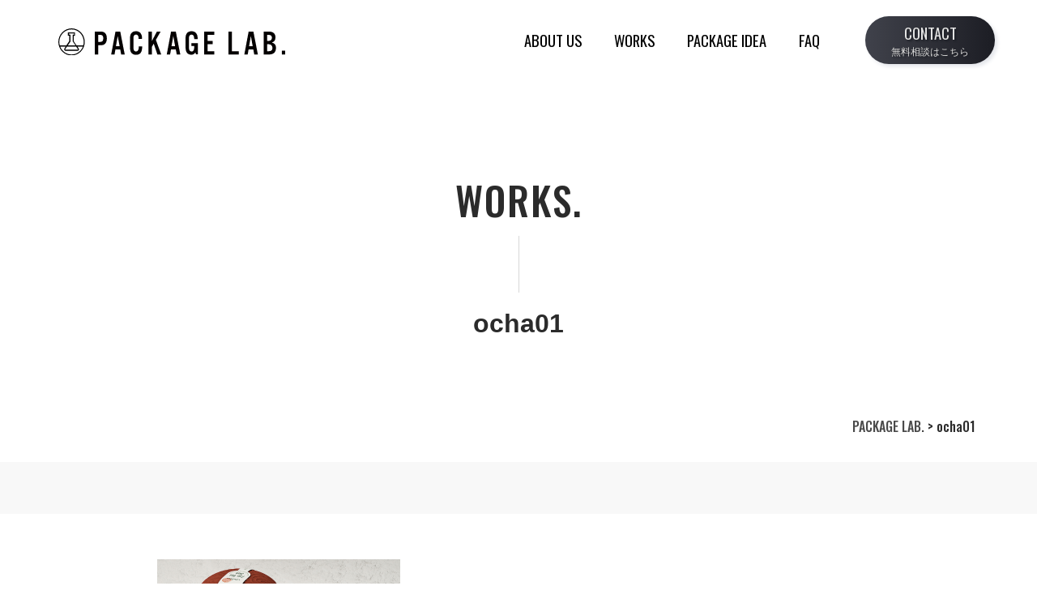

--- FILE ---
content_type: text/html; charset=UTF-8
request_url: https://packagelab.jp/ocha01/
body_size: 7899
content:
<!doctype html>
<html class="no-js" lang="ja">
<head>
    <meta charset="utf-8">
    <meta name="viewport" content="width=device-width, initial-scale=1, shrink-to-fit=no">
    <meta http-equiv="x-ua-compatible" content="ie=edge">
    <!-- Title -->
    
    <link rel="shortcut icon" href="https://packagelab.jp/wp-content/themes/packagelab/assets/img/favicon.ico">
    <link rel="apple-touch-icon" href="https://packagelab.jp/wp-content/themes/packagelab/assets/img/apple-touch-icon.png">


    
		<!-- All in One SEO 4.1.9.4 -->
		<title>ocha01 | ユニークなオリジナルパッケージ制作ならパッケージラボ PACKAGE LAB.</title>
		<meta name="robots" content="max-image-preview:large" />
		<link rel="canonical" href="https://packagelab.jp/ocha01/" />

		<!-- Global site tag (gtag.js) - Google Analytics -->
<script async src="https://www.googletagmanager.com/gtag/js?id=UA-224518175-1"></script>
<script>
  window.dataLayer = window.dataLayer || [];
  function gtag(){dataLayer.push(arguments);}
  gtag('js', new Date());

  gtag('config', 'UA-224518175-1');
</script>
		<script type="application/ld+json" class="aioseo-schema">
			{"@context":"https:\/\/schema.org","@graph":[{"@type":"WebSite","@id":"https:\/\/packagelab.jp\/#website","url":"https:\/\/packagelab.jp\/","name":"\u30e6\u30cb\u30fc\u30af\u306a\u30aa\u30ea\u30b8\u30ca\u30eb\u30d1\u30c3\u30b1\u30fc\u30b8\u5236\u4f5c\u306a\u3089\u30d1\u30c3\u30b1\u30fc\u30b8\u30e9\u30dc\u3000PACKAGE LAB.","inLanguage":"ja","publisher":{"@id":"https:\/\/packagelab.jp\/#organization"}},{"@type":"Organization","@id":"https:\/\/packagelab.jp\/#organization","name":"\u30e6\u30cb\u30fc\u30af\u306a\u30aa\u30ea\u30b8\u30ca\u30eb\u30d1\u30c3\u30b1\u30fc\u30b8\u5236\u4f5c\u306a\u3089 | \u30d1\u30c3\u30b1\u30fc\u30b8\u30e9\u30dc","url":"https:\/\/packagelab.jp\/","logo":{"@type":"ImageObject","@id":"https:\/\/packagelab.jp\/#organizationLogo","url":"https:\/\/packagelab.jp\/wp-content\/uploads\/2017\/05\/PL-LOGO.png","width":600,"height":600},"image":{"@id":"https:\/\/packagelab.jp\/#organizationLogo"},"contactPoint":{"@type":"ContactPoint","telephone":"+81335430303","contactType":"Customer Support"}},{"@type":"BreadcrumbList","@id":"https:\/\/packagelab.jp\/ocha01\/#breadcrumblist","itemListElement":[{"@type":"ListItem","@id":"https:\/\/packagelab.jp\/#listItem","position":1,"item":{"@type":"WebPage","@id":"https:\/\/packagelab.jp\/","name":"\u30db\u30fc\u30e0","url":"https:\/\/packagelab.jp\/"},"nextItem":"https:\/\/packagelab.jp\/ocha01\/#listItem"},{"@type":"ListItem","@id":"https:\/\/packagelab.jp\/ocha01\/#listItem","position":2,"item":{"@type":"WebPage","@id":"https:\/\/packagelab.jp\/ocha01\/","name":"ocha01","url":"https:\/\/packagelab.jp\/ocha01\/"},"previousItem":"https:\/\/packagelab.jp\/#listItem"}]},{"@type":"Person","@id":"https:\/\/packagelab.jp\/author\/imagejapan\/#author","url":"https:\/\/packagelab.jp\/author\/imagejapan\/","name":"imagejapan","image":{"@type":"ImageObject","@id":"https:\/\/packagelab.jp\/ocha01\/#authorImage","url":"https:\/\/secure.gravatar.com\/avatar\/a12c6a6a6ebd74b25ee33e59bdfddcf9?s=96&d=mm&r=g","width":96,"height":96,"caption":"imagejapan"}},{"@type":"ItemPage","@id":"https:\/\/packagelab.jp\/ocha01\/#itempage","url":"https:\/\/packagelab.jp\/ocha01\/","name":"ocha01 | \u30e6\u30cb\u30fc\u30af\u306a\u30aa\u30ea\u30b8\u30ca\u30eb\u30d1\u30c3\u30b1\u30fc\u30b8\u5236\u4f5c\u306a\u3089\u30d1\u30c3\u30b1\u30fc\u30b8\u30e9\u30dc PACKAGE LAB.","inLanguage":"ja","isPartOf":{"@id":"https:\/\/packagelab.jp\/#website"},"breadcrumb":{"@id":"https:\/\/packagelab.jp\/ocha01\/#breadcrumblist"},"author":"https:\/\/packagelab.jp\/author\/imagejapan\/#author","creator":"https:\/\/packagelab.jp\/author\/imagejapan\/#author","datePublished":"2021-11-04T08:37:12+09:00","dateModified":"2021-11-04T08:37:12+09:00"}]}
		</script>
		<!-- All in One SEO -->

<link rel='dns-prefetch' href='//www.google.com' />
<link rel='dns-prefetch' href='//www.googletagmanager.com' />
<link rel='dns-prefetch' href='//s.w.org' />
<script type="text/javascript">
window._wpemojiSettings = {"baseUrl":"https:\/\/s.w.org\/images\/core\/emoji\/13.1.0\/72x72\/","ext":".png","svgUrl":"https:\/\/s.w.org\/images\/core\/emoji\/13.1.0\/svg\/","svgExt":".svg","source":{"concatemoji":"https:\/\/packagelab.jp\/wp-includes\/js\/wp-emoji-release.min.js?ver=5.9.12"}};
/*! This file is auto-generated */
!function(e,a,t){var n,r,o,i=a.createElement("canvas"),p=i.getContext&&i.getContext("2d");function s(e,t){var a=String.fromCharCode;p.clearRect(0,0,i.width,i.height),p.fillText(a.apply(this,e),0,0);e=i.toDataURL();return p.clearRect(0,0,i.width,i.height),p.fillText(a.apply(this,t),0,0),e===i.toDataURL()}function c(e){var t=a.createElement("script");t.src=e,t.defer=t.type="text/javascript",a.getElementsByTagName("head")[0].appendChild(t)}for(o=Array("flag","emoji"),t.supports={everything:!0,everythingExceptFlag:!0},r=0;r<o.length;r++)t.supports[o[r]]=function(e){if(!p||!p.fillText)return!1;switch(p.textBaseline="top",p.font="600 32px Arial",e){case"flag":return s([127987,65039,8205,9895,65039],[127987,65039,8203,9895,65039])?!1:!s([55356,56826,55356,56819],[55356,56826,8203,55356,56819])&&!s([55356,57332,56128,56423,56128,56418,56128,56421,56128,56430,56128,56423,56128,56447],[55356,57332,8203,56128,56423,8203,56128,56418,8203,56128,56421,8203,56128,56430,8203,56128,56423,8203,56128,56447]);case"emoji":return!s([10084,65039,8205,55357,56613],[10084,65039,8203,55357,56613])}return!1}(o[r]),t.supports.everything=t.supports.everything&&t.supports[o[r]],"flag"!==o[r]&&(t.supports.everythingExceptFlag=t.supports.everythingExceptFlag&&t.supports[o[r]]);t.supports.everythingExceptFlag=t.supports.everythingExceptFlag&&!t.supports.flag,t.DOMReady=!1,t.readyCallback=function(){t.DOMReady=!0},t.supports.everything||(n=function(){t.readyCallback()},a.addEventListener?(a.addEventListener("DOMContentLoaded",n,!1),e.addEventListener("load",n,!1)):(e.attachEvent("onload",n),a.attachEvent("onreadystatechange",function(){"complete"===a.readyState&&t.readyCallback()})),(n=t.source||{}).concatemoji?c(n.concatemoji):n.wpemoji&&n.twemoji&&(c(n.twemoji),c(n.wpemoji)))}(window,document,window._wpemojiSettings);
</script>
<style type="text/css">
img.wp-smiley,
img.emoji {
	display: inline !important;
	border: none !important;
	box-shadow: none !important;
	height: 1em !important;
	width: 1em !important;
	margin: 0 0.07em !important;
	vertical-align: -0.1em !important;
	background: none !important;
	padding: 0 !important;
}
</style>
	<link rel='stylesheet' id='wp-block-library-css'  href='https://packagelab.jp/wp-includes/css/dist/block-library/style.min.css?ver=5.9.12' type='text/css' media='all' />
<style id='global-styles-inline-css' type='text/css'>
body{--wp--preset--color--black: #000000;--wp--preset--color--cyan-bluish-gray: #abb8c3;--wp--preset--color--white: #ffffff;--wp--preset--color--pale-pink: #f78da7;--wp--preset--color--vivid-red: #cf2e2e;--wp--preset--color--luminous-vivid-orange: #ff6900;--wp--preset--color--luminous-vivid-amber: #fcb900;--wp--preset--color--light-green-cyan: #7bdcb5;--wp--preset--color--vivid-green-cyan: #00d084;--wp--preset--color--pale-cyan-blue: #8ed1fc;--wp--preset--color--vivid-cyan-blue: #0693e3;--wp--preset--color--vivid-purple: #9b51e0;--wp--preset--gradient--vivid-cyan-blue-to-vivid-purple: linear-gradient(135deg,rgba(6,147,227,1) 0%,rgb(155,81,224) 100%);--wp--preset--gradient--light-green-cyan-to-vivid-green-cyan: linear-gradient(135deg,rgb(122,220,180) 0%,rgb(0,208,130) 100%);--wp--preset--gradient--luminous-vivid-amber-to-luminous-vivid-orange: linear-gradient(135deg,rgba(252,185,0,1) 0%,rgba(255,105,0,1) 100%);--wp--preset--gradient--luminous-vivid-orange-to-vivid-red: linear-gradient(135deg,rgba(255,105,0,1) 0%,rgb(207,46,46) 100%);--wp--preset--gradient--very-light-gray-to-cyan-bluish-gray: linear-gradient(135deg,rgb(238,238,238) 0%,rgb(169,184,195) 100%);--wp--preset--gradient--cool-to-warm-spectrum: linear-gradient(135deg,rgb(74,234,220) 0%,rgb(151,120,209) 20%,rgb(207,42,186) 40%,rgb(238,44,130) 60%,rgb(251,105,98) 80%,rgb(254,248,76) 100%);--wp--preset--gradient--blush-light-purple: linear-gradient(135deg,rgb(255,206,236) 0%,rgb(152,150,240) 100%);--wp--preset--gradient--blush-bordeaux: linear-gradient(135deg,rgb(254,205,165) 0%,rgb(254,45,45) 50%,rgb(107,0,62) 100%);--wp--preset--gradient--luminous-dusk: linear-gradient(135deg,rgb(255,203,112) 0%,rgb(199,81,192) 50%,rgb(65,88,208) 100%);--wp--preset--gradient--pale-ocean: linear-gradient(135deg,rgb(255,245,203) 0%,rgb(182,227,212) 50%,rgb(51,167,181) 100%);--wp--preset--gradient--electric-grass: linear-gradient(135deg,rgb(202,248,128) 0%,rgb(113,206,126) 100%);--wp--preset--gradient--midnight: linear-gradient(135deg,rgb(2,3,129) 0%,rgb(40,116,252) 100%);--wp--preset--duotone--dark-grayscale: url('#wp-duotone-dark-grayscale');--wp--preset--duotone--grayscale: url('#wp-duotone-grayscale');--wp--preset--duotone--purple-yellow: url('#wp-duotone-purple-yellow');--wp--preset--duotone--blue-red: url('#wp-duotone-blue-red');--wp--preset--duotone--midnight: url('#wp-duotone-midnight');--wp--preset--duotone--magenta-yellow: url('#wp-duotone-magenta-yellow');--wp--preset--duotone--purple-green: url('#wp-duotone-purple-green');--wp--preset--duotone--blue-orange: url('#wp-duotone-blue-orange');--wp--preset--font-size--small: 13px;--wp--preset--font-size--medium: 20px;--wp--preset--font-size--large: 36px;--wp--preset--font-size--x-large: 42px;}.has-black-color{color: var(--wp--preset--color--black) !important;}.has-cyan-bluish-gray-color{color: var(--wp--preset--color--cyan-bluish-gray) !important;}.has-white-color{color: var(--wp--preset--color--white) !important;}.has-pale-pink-color{color: var(--wp--preset--color--pale-pink) !important;}.has-vivid-red-color{color: var(--wp--preset--color--vivid-red) !important;}.has-luminous-vivid-orange-color{color: var(--wp--preset--color--luminous-vivid-orange) !important;}.has-luminous-vivid-amber-color{color: var(--wp--preset--color--luminous-vivid-amber) !important;}.has-light-green-cyan-color{color: var(--wp--preset--color--light-green-cyan) !important;}.has-vivid-green-cyan-color{color: var(--wp--preset--color--vivid-green-cyan) !important;}.has-pale-cyan-blue-color{color: var(--wp--preset--color--pale-cyan-blue) !important;}.has-vivid-cyan-blue-color{color: var(--wp--preset--color--vivid-cyan-blue) !important;}.has-vivid-purple-color{color: var(--wp--preset--color--vivid-purple) !important;}.has-black-background-color{background-color: var(--wp--preset--color--black) !important;}.has-cyan-bluish-gray-background-color{background-color: var(--wp--preset--color--cyan-bluish-gray) !important;}.has-white-background-color{background-color: var(--wp--preset--color--white) !important;}.has-pale-pink-background-color{background-color: var(--wp--preset--color--pale-pink) !important;}.has-vivid-red-background-color{background-color: var(--wp--preset--color--vivid-red) !important;}.has-luminous-vivid-orange-background-color{background-color: var(--wp--preset--color--luminous-vivid-orange) !important;}.has-luminous-vivid-amber-background-color{background-color: var(--wp--preset--color--luminous-vivid-amber) !important;}.has-light-green-cyan-background-color{background-color: var(--wp--preset--color--light-green-cyan) !important;}.has-vivid-green-cyan-background-color{background-color: var(--wp--preset--color--vivid-green-cyan) !important;}.has-pale-cyan-blue-background-color{background-color: var(--wp--preset--color--pale-cyan-blue) !important;}.has-vivid-cyan-blue-background-color{background-color: var(--wp--preset--color--vivid-cyan-blue) !important;}.has-vivid-purple-background-color{background-color: var(--wp--preset--color--vivid-purple) !important;}.has-black-border-color{border-color: var(--wp--preset--color--black) !important;}.has-cyan-bluish-gray-border-color{border-color: var(--wp--preset--color--cyan-bluish-gray) !important;}.has-white-border-color{border-color: var(--wp--preset--color--white) !important;}.has-pale-pink-border-color{border-color: var(--wp--preset--color--pale-pink) !important;}.has-vivid-red-border-color{border-color: var(--wp--preset--color--vivid-red) !important;}.has-luminous-vivid-orange-border-color{border-color: var(--wp--preset--color--luminous-vivid-orange) !important;}.has-luminous-vivid-amber-border-color{border-color: var(--wp--preset--color--luminous-vivid-amber) !important;}.has-light-green-cyan-border-color{border-color: var(--wp--preset--color--light-green-cyan) !important;}.has-vivid-green-cyan-border-color{border-color: var(--wp--preset--color--vivid-green-cyan) !important;}.has-pale-cyan-blue-border-color{border-color: var(--wp--preset--color--pale-cyan-blue) !important;}.has-vivid-cyan-blue-border-color{border-color: var(--wp--preset--color--vivid-cyan-blue) !important;}.has-vivid-purple-border-color{border-color: var(--wp--preset--color--vivid-purple) !important;}.has-vivid-cyan-blue-to-vivid-purple-gradient-background{background: var(--wp--preset--gradient--vivid-cyan-blue-to-vivid-purple) !important;}.has-light-green-cyan-to-vivid-green-cyan-gradient-background{background: var(--wp--preset--gradient--light-green-cyan-to-vivid-green-cyan) !important;}.has-luminous-vivid-amber-to-luminous-vivid-orange-gradient-background{background: var(--wp--preset--gradient--luminous-vivid-amber-to-luminous-vivid-orange) !important;}.has-luminous-vivid-orange-to-vivid-red-gradient-background{background: var(--wp--preset--gradient--luminous-vivid-orange-to-vivid-red) !important;}.has-very-light-gray-to-cyan-bluish-gray-gradient-background{background: var(--wp--preset--gradient--very-light-gray-to-cyan-bluish-gray) !important;}.has-cool-to-warm-spectrum-gradient-background{background: var(--wp--preset--gradient--cool-to-warm-spectrum) !important;}.has-blush-light-purple-gradient-background{background: var(--wp--preset--gradient--blush-light-purple) !important;}.has-blush-bordeaux-gradient-background{background: var(--wp--preset--gradient--blush-bordeaux) !important;}.has-luminous-dusk-gradient-background{background: var(--wp--preset--gradient--luminous-dusk) !important;}.has-pale-ocean-gradient-background{background: var(--wp--preset--gradient--pale-ocean) !important;}.has-electric-grass-gradient-background{background: var(--wp--preset--gradient--electric-grass) !important;}.has-midnight-gradient-background{background: var(--wp--preset--gradient--midnight) !important;}.has-small-font-size{font-size: var(--wp--preset--font-size--small) !important;}.has-medium-font-size{font-size: var(--wp--preset--font-size--medium) !important;}.has-large-font-size{font-size: var(--wp--preset--font-size--large) !important;}.has-x-large-font-size{font-size: var(--wp--preset--font-size--x-large) !important;}
</style>
<link rel='stylesheet' id='contact-form-7-css'  href='https://packagelab.jp/wp-content/plugins/contact-form-7/includes/css/styles.css?ver=5.5.6' type='text/css' media='all' />
<link rel='stylesheet' id='bulma-styles-css'  href='https://packagelab.jp/wp-content/themes/packagelab/assets/css/bulma.css?ver=1.0' type='text/css' media='all' />
<link rel='stylesheet' id='flexbin-styles-css'  href='https://packagelab.jp/wp-content/themes/packagelab/assets/css/flexbin.css?ver=1.0' type='text/css' media='all' />
<link rel='stylesheet' id='my-styles-css'  href='https://packagelab.jp/wp-content/themes/packagelab/assets/css/style.css?ver=1.0' type='text/css' media='all' />
<script type='text/javascript' src='https://packagelab.jp/wp-includes/js/jquery/jquery.min.js?ver=3.6.0' id='jquery-core-js'></script>
<script type='text/javascript' src='https://packagelab.jp/wp-includes/js/jquery/jquery-migrate.min.js?ver=3.3.2' id='jquery-migrate-js'></script>

<!-- Google アナリティクス スニペット (Site Kit が追加) -->
<script type='text/javascript' src='https://www.googletagmanager.com/gtag/js?id=G-1WKW2WWT0L' id='google_gtagjs-js' async></script>
<script type='text/javascript' id='google_gtagjs-js-after'>
window.dataLayer = window.dataLayer || [];function gtag(){dataLayer.push(arguments);}
gtag("js", new Date());
gtag("set", "developer_id.dZTNiMT", true);
gtag("config", "G-1WKW2WWT0L");
</script>

<!-- (ここまで) Google アナリティクス スニペット (Site Kit が追加) -->
<link rel="https://api.w.org/" href="https://packagelab.jp/wp-json/" /><link rel="alternate" type="application/json" href="https://packagelab.jp/wp-json/wp/v2/media/1712" /><link rel="EditURI" type="application/rsd+xml" title="RSD" href="https://packagelab.jp/xmlrpc.php?rsd" />
<link rel="wlwmanifest" type="application/wlwmanifest+xml" href="https://packagelab.jp/wp-includes/wlwmanifest.xml" /> 
<meta name="generator" content="WordPress 5.9.12" />
<link rel='shortlink' href='https://packagelab.jp/?p=1712' />
<link rel="alternate" type="application/json+oembed" href="https://packagelab.jp/wp-json/oembed/1.0/embed?url=https%3A%2F%2Fpackagelab.jp%2Focha01%2F" />
<link rel="alternate" type="text/xml+oembed" href="https://packagelab.jp/wp-json/oembed/1.0/embed?url=https%3A%2F%2Fpackagelab.jp%2Focha01%2F&#038;format=xml" />
<meta name="generator" content="Site Kit by Google 1.71.0" /><noscript><style>.lazyload[data-src]{display:none !important;}</style></noscript><style>.lazyload{background-image:none !important;}.lazyload:before{background-image:none !important;}</style></head>	
<body id="ocha01" class="attachment attachment-template-default single single-attachment postid-1712 attachmentid-1712 attachment-png">
<script data-cfasync="false">var ewww_webp_supported=false;</script>
    <!-- <div class="preloader">
            <span><img src="[data-uri]" data-src="https://packagelab.jp/wp-content/themes/packagelab/assets/img/home/logoicon.svg" decoding="async" class="lazyload"><noscript><img src="https://packagelab.jp/wp-content/themes/packagelab/assets/img/home/logoicon.svg" data-eio="l"></noscript></span>
        </div> -->
        <section id="nav" class="is-bold">
            <div class="hero-head">
                <nav class="navbar">
                    <div class="container">
                        <div class="navbar-brand">
                            <a class="logo" href="https://packagelab.jp/">
                                <img src="[data-uri]" alt="Logo" width="280" height="47" data-src="https://packagelab.jp/wp-content/themes/packagelab/assets/img/home/logo.svg" decoding="async" class="lazyload"><noscript><img src="https://packagelab.jp/wp-content/themes/packagelab/assets/img/home/logo.svg" alt="Logo" width="280" height="47" data-eio="l"></noscript>
                            </a>
                            <a role="button" class="navbar-burger" aria-label="menu" aria-expanded="false" data-target="navbar-menu">
                                <span aria-hidden="true"></span>
                                <span aria-hidden="true"></span>
                                <span aria-hidden="true"></span>
                            </a>
                        </div>
                        <div id="navbar-menu" class="navbar-menu is-static">                                      
                            <div class="navbar-end">
                                <div class="nav-wrap is-flex navbar-item-sitemap" data-midnight="white">
                                    <a href="https://packagelab.jp/about/" class="navbar-item">ABOUT US</a>
                                    <a href="https://packagelab.jp/works/" class="navbar-item">WORKS</a>
                                    <a href="https://packagelab.jp/packageidea/" class="navbar-item">PACKAGE IDEA</a>
                                    <a href="https://packagelab.jp/faq/" class="navbar-item">FAQ</a> 
                                </div>
                                <div class="navbar-item navbar-item-contact">
                                    <a class="" href="https://packagelab.jp//contact/">
                                        <span>CONTACT</span>
                                        <span class="is-size-7">無料相談はこちら</span>
                                    </a>
                                </div>
                                <div class="navbar-item-active navbar-item-contactall">
                                    <a href="tel:05017243702" class="">
                                        <div class="icon icon-phone"></div>
                                        <div>
											<span class="is-size-4 font-nav">050-1724-3702</span>
                                            <div class="btn font-nav">営業時間  月-金  10:00-18:00</div>
                                        </div>
                                    </a>
                                    <a href="https://packagelab.jp//contact/" class="">
                                        <div class="icon icon-mail"></div>
                                        <div>
                                            <span class="is-size-4">お問い合わせフォーム</span>
                                            <div class="btn font-nav">CONTACT FORM</div>
                                        </div>
                                    </a>
                                    <div class="navbar-item-contact">
                                        <a class="" href="https://packagelab.jp//contact/">
                                            <span>CONTACT</span>
                                            <span class="is-size-7">無料相談はこちら</span>
                                        </a>
                                    </div>
                                </div> 
                            </div>
                        </div>
                    </div>                    
                </nav>
            </div>
                    </section>        		<article class="article pt-6 pb-0">
            <div class="container mt-6 pt-6">
                <div class="section-ttl single-ttl has-text-centered has-text-weight-bold">
                    <span class="subttl is-size-1">Works.</span>
                    <h1 class="has-text-weight-bold is-size-3 mb-6">ocha01</h1>
					<ul class="single-cat is-flex has-text-centered is-justify-content-center">
                                                                    </ul>
					
                </div>
				<div class="breadcrumbs has-text-right" typeof="BreadcrumbList" vocab="https://schema.org/">
                    <!-- Breadcrumb NavXT 7.0.2 -->
<span property="itemListElement" typeof="ListItem"><a property="item" typeof="WebPage" title="Go to ユニークなオリジナルパッケージ制作ならパッケージラボ　PACKAGE LAB.." href="https://packagelab.jp" class="home" ><span property="name">PACKAGE LAB.</span></a><meta property="position" content="1"></span> &gt; <span property="itemListElement" typeof="ListItem"><span property="name" class="post post-attachment current-item">ocha01</span><meta property="url" content="https://packagelab.jp/ocha01/"><meta property="position" content="2"></span>                </div>
            </div>
            <div class="slider">
                                                                                                                                                                                                                                                                                        </div>
            <div class="container mt-2 py-6 px-2">
                <div class="post-content columns is-centered">
                    <div class="column is-four-fifths-widescreen">
                        <div class="box-inner">
                            <div class="box-date">
								<p class="attachment"><a href='https://packagelab.jp/wp-content/uploads/2021/11/ocha01.png'><img width="300" height="150" src="[data-uri]" class="attachment-medium size-medium lazyload" alt=""   data-src="https://packagelab.jp/wp-content/uploads/2021/11/ocha01-300x150.png" decoding="async" data-srcset="https://packagelab.jp/wp-content/uploads/2021/11/ocha01-300x150.png 300w, https://packagelab.jp/wp-content/uploads/2021/11/ocha01-1024x512.png 1024w, https://packagelab.jp/wp-content/uploads/2021/11/ocha01-768x384.png 768w, https://packagelab.jp/wp-content/uploads/2021/11/ocha01-450x225.png 450w, https://packagelab.jp/wp-content/uploads/2021/11/ocha01-900x450.png 900w, https://packagelab.jp/wp-content/uploads/2021/11/ocha01.png 1200w" data-sizes="auto" /><noscript><img width="300" height="150" src="https://packagelab.jp/wp-content/uploads/2021/11/ocha01-300x150.png" class="attachment-medium size-medium" alt="" srcset="https://packagelab.jp/wp-content/uploads/2021/11/ocha01-300x150.png 300w, https://packagelab.jp/wp-content/uploads/2021/11/ocha01-1024x512.png 1024w, https://packagelab.jp/wp-content/uploads/2021/11/ocha01-768x384.png 768w, https://packagelab.jp/wp-content/uploads/2021/11/ocha01-450x225.png 450w, https://packagelab.jp/wp-content/uploads/2021/11/ocha01-900x450.png 900w, https://packagelab.jp/wp-content/uploads/2021/11/ocha01.png 1200w" sizes="(max-width: 300px) 100vw, 300px" data-eio="l" /></noscript></a></p>
                            </div>
                                                                                    <div class="has-text-right meta-date">
                                                                <time class="pubdate entry-time" datetime="2021-11-04T17:37:12+09:00"><span>公開日：</span>2021/11/04</time>
                                                                                            </div>
                        </div>
                    </div>
				</div>
                <ul class="single-cat single-cat-light is-flex has-text-centered is-justify-content-center mt-6">
                                                            </ul>
            </div>
        </article>
		<section class="section-pagenav">
            <div class="container">
                <div class="columns is-gapless is-align-items-center">
        					
                	
                </div>
            </div>
        </section>
        <div class="archive-info archive-index-works">
            <a href="https://packagelab.jp/works/">
                <div id="stalker01"></div>
                <div class="container">
                    <div class="index-ttl">Works.</div>
                    <div class="index-link">
                        制作実績一覧へ
                        <div class="link-btn">
                            <span class="dot"></span>
                            <img src="[data-uri]" alt="一覧へ" data-src="https://packagelab.jp/wp-content/themes/packagelab/assets/img/home/arrow.svg" decoding="async" class="lazyload"><noscript><img src="https://packagelab.jp/wp-content/themes/packagelab/assets/img/home/arrow.svg" alt="一覧へ" data-eio="l"></noscript>
                        </div>
                    </div>
                </div>
            </a>             
        </div>	

        <section class="section-contact">
            <div class="container">
                <div class="columns is-centered pb-6">
                    <div class="column is-three-quarters-widescreen is-full-desktop">
                        <div class="columns pb-6 is-align-items-center">
                            <div class="column is-offset-1 contact-box">
                                <div class="section-ttl has-text-weight-bold">
                                    <img src="[data-uri]" alt="Logo" width="280" height="47" data-src="https://packagelab.jp/wp-content/themes/packagelab/assets/img/home/logo.svg" decoding="async" class="lazyload"><noscript><img src="https://packagelab.jp/wp-content/themes/packagelab/assets/img/home/logo.svg" alt="Logo" width="280" height="47" data-eio="l"></noscript>
                                    <h2 class="subttl-white is-size-3">無料相談・お問い合わせ</h2>
                                </div>
                            </div>
                            <div class="column contact-box">
                                <div class="box-inner mb-5">
                                    <a href="tel:05017243702" class="is-flex is-align-items-center">
                                        <div class="icon icon-phone"></div>
                                        <div>
											<span class="is-size-3 font-nav">050-1724-3702</span>
                                            <div class="btn font-nav">営業時間  月-金  10:00-18:00</div>
                                        </div>
                                    </a>
                                </div>
                                <div class="box-inner">
                                    <a href="https://packagelab.jp/contact/" class="is-flex is-align-items-center">
                                        <div class="icon icon-mail"></div>
                                        <div>
                                            <span class="is-size-4">お問い合わせフォーム</span>
                                            <div class="btn font-nav">CONTACT FORM</div>
                                        </div>
                                    </a>
                                </div>
                            </div>
                        </div>
                    </div>
                </div>    
            </div>
        </section>             
         <footer class="footer"> 
            <div class="container">
                <div class="columns">
                    <div class="column has-text-centered">
                        <p><strong><img src="[data-uri]" alt="Logo" width="280" height="47" data-src="https://packagelab.jp/wp-content/themes/packagelab/assets/img/home/logo-white.svg" decoding="async" class="lazyload"><noscript><img src="https://packagelab.jp/wp-content/themes/packagelab/assets/img/home/logo-white.svg" alt="Logo" width="280" height="47" data-eio="l"></noscript></strong></p>
                        <ul class="foot-nav-main font-nav is-flex is-justify-content-center is-size-55 mt-6 mb-6"> 
                            <li><a href="https://packagelab.jp/about/">ABOUT US</a></li>
                            <li><a href="https://packagelab.jp/works/">WORKS</a></li>
                            <li><a href="https://packagelab.jp/packageidea/">PACKAGE IDEA</a></li>
                            <li><a href="https://packagelab.jp/faq/">FAQ</a></li>
                        </ul>
                        <ul class="foot-nav-sub is-flex is-justify-content-center mb-6">
                            <li><a href="https://packagelab.jp/contact/">お問い合わせ</a></li>
                            <li><a href="https://packagelab.jp/company/">会社概要</a></li>
                            <li><a href="https://packagelab.jp/privacy-policy/">個人情報保護方針</a></li>
                            <li><a href="https://packagelab.jp/sitemap/">サイトマップ</a></li>
                        </ul>
                    </div>                    
                </div>
                <div class="content has-text-centered">
                    <p class="is-size-7">
                        &copy; パッケージラボ｜限定商品、高級感、豪華、ユニークなオリジナルパッケージ制作ならおまかせ
                    </p>
                </div>
            </div>
        </footer>          
		<script type='text/javascript' id='eio-lazy-load-js-before'>
var eio_lazy_vars = {"exactdn_domain":"","skip_autoscale":0,"threshold":0};
</script>
<script type='text/javascript' src='https://packagelab.jp/wp-content/plugins/ewww-image-optimizer/includes/lazysizes.min.js?ver=642.0' id='eio-lazy-load-js'></script>
<script type='text/javascript' src='https://packagelab.jp/wp-includes/js/dist/vendor/regenerator-runtime.min.js?ver=0.13.9' id='regenerator-runtime-js'></script>
<script type='text/javascript' src='https://packagelab.jp/wp-includes/js/dist/vendor/wp-polyfill.min.js?ver=3.15.0' id='wp-polyfill-js'></script>
<script type='text/javascript' id='contact-form-7-js-extra'>
/* <![CDATA[ */
var wpcf7 = {"api":{"root":"https:\/\/packagelab.jp\/wp-json\/","namespace":"contact-form-7\/v1"},"cached":"1"};
/* ]]> */
</script>
<script type='text/javascript' src='https://packagelab.jp/wp-content/plugins/contact-form-7/includes/js/index.js?ver=5.5.6' id='contact-form-7-js'></script>
<script type='text/javascript' src='https://packagelab.jp/wp-content/themes/packagelab/assets/js/main.js?ver=1.0' id='mainJS-js'></script>
<script type='text/javascript' src='https://www.google.com/recaptcha/api.js?render=6Lc9UC8fAAAAAPkQXpmeCuO-9tvoOuxiUNKA_LiE&#038;ver=3.0' id='google-recaptcha-js'></script>
<script type='text/javascript' id='wpcf7-recaptcha-js-extra'>
/* <![CDATA[ */
var wpcf7_recaptcha = {"sitekey":"6Lc9UC8fAAAAAPkQXpmeCuO-9tvoOuxiUNKA_LiE","actions":{"homepage":"homepage","contactform":"contactform"}};
/* ]]> */
</script>
<script type='text/javascript' src='https://packagelab.jp/wp-content/plugins/contact-form-7/modules/recaptcha/index.js?ver=5.5.6' id='wpcf7-recaptcha-js'></script>
		
	</body> 
</html>      
      

<!-- Dynamic page generated in 0.082 seconds. -->
<!-- Cached page generated by WP-Super-Cache on 2026-01-17 04:49:44 -->

<!-- super cache -->

--- FILE ---
content_type: text/html; charset=utf-8
request_url: https://www.google.com/recaptcha/api2/anchor?ar=1&k=6Lc9UC8fAAAAAPkQXpmeCuO-9tvoOuxiUNKA_LiE&co=aHR0cHM6Ly9wYWNrYWdlbGFiLmpwOjQ0Mw..&hl=en&v=PoyoqOPhxBO7pBk68S4YbpHZ&size=invisible&anchor-ms=20000&execute-ms=30000&cb=hicw0vzgo4ip
body_size: 48748
content:
<!DOCTYPE HTML><html dir="ltr" lang="en"><head><meta http-equiv="Content-Type" content="text/html; charset=UTF-8">
<meta http-equiv="X-UA-Compatible" content="IE=edge">
<title>reCAPTCHA</title>
<style type="text/css">
/* cyrillic-ext */
@font-face {
  font-family: 'Roboto';
  font-style: normal;
  font-weight: 400;
  font-stretch: 100%;
  src: url(//fonts.gstatic.com/s/roboto/v48/KFO7CnqEu92Fr1ME7kSn66aGLdTylUAMa3GUBHMdazTgWw.woff2) format('woff2');
  unicode-range: U+0460-052F, U+1C80-1C8A, U+20B4, U+2DE0-2DFF, U+A640-A69F, U+FE2E-FE2F;
}
/* cyrillic */
@font-face {
  font-family: 'Roboto';
  font-style: normal;
  font-weight: 400;
  font-stretch: 100%;
  src: url(//fonts.gstatic.com/s/roboto/v48/KFO7CnqEu92Fr1ME7kSn66aGLdTylUAMa3iUBHMdazTgWw.woff2) format('woff2');
  unicode-range: U+0301, U+0400-045F, U+0490-0491, U+04B0-04B1, U+2116;
}
/* greek-ext */
@font-face {
  font-family: 'Roboto';
  font-style: normal;
  font-weight: 400;
  font-stretch: 100%;
  src: url(//fonts.gstatic.com/s/roboto/v48/KFO7CnqEu92Fr1ME7kSn66aGLdTylUAMa3CUBHMdazTgWw.woff2) format('woff2');
  unicode-range: U+1F00-1FFF;
}
/* greek */
@font-face {
  font-family: 'Roboto';
  font-style: normal;
  font-weight: 400;
  font-stretch: 100%;
  src: url(//fonts.gstatic.com/s/roboto/v48/KFO7CnqEu92Fr1ME7kSn66aGLdTylUAMa3-UBHMdazTgWw.woff2) format('woff2');
  unicode-range: U+0370-0377, U+037A-037F, U+0384-038A, U+038C, U+038E-03A1, U+03A3-03FF;
}
/* math */
@font-face {
  font-family: 'Roboto';
  font-style: normal;
  font-weight: 400;
  font-stretch: 100%;
  src: url(//fonts.gstatic.com/s/roboto/v48/KFO7CnqEu92Fr1ME7kSn66aGLdTylUAMawCUBHMdazTgWw.woff2) format('woff2');
  unicode-range: U+0302-0303, U+0305, U+0307-0308, U+0310, U+0312, U+0315, U+031A, U+0326-0327, U+032C, U+032F-0330, U+0332-0333, U+0338, U+033A, U+0346, U+034D, U+0391-03A1, U+03A3-03A9, U+03B1-03C9, U+03D1, U+03D5-03D6, U+03F0-03F1, U+03F4-03F5, U+2016-2017, U+2034-2038, U+203C, U+2040, U+2043, U+2047, U+2050, U+2057, U+205F, U+2070-2071, U+2074-208E, U+2090-209C, U+20D0-20DC, U+20E1, U+20E5-20EF, U+2100-2112, U+2114-2115, U+2117-2121, U+2123-214F, U+2190, U+2192, U+2194-21AE, U+21B0-21E5, U+21F1-21F2, U+21F4-2211, U+2213-2214, U+2216-22FF, U+2308-230B, U+2310, U+2319, U+231C-2321, U+2336-237A, U+237C, U+2395, U+239B-23B7, U+23D0, U+23DC-23E1, U+2474-2475, U+25AF, U+25B3, U+25B7, U+25BD, U+25C1, U+25CA, U+25CC, U+25FB, U+266D-266F, U+27C0-27FF, U+2900-2AFF, U+2B0E-2B11, U+2B30-2B4C, U+2BFE, U+3030, U+FF5B, U+FF5D, U+1D400-1D7FF, U+1EE00-1EEFF;
}
/* symbols */
@font-face {
  font-family: 'Roboto';
  font-style: normal;
  font-weight: 400;
  font-stretch: 100%;
  src: url(//fonts.gstatic.com/s/roboto/v48/KFO7CnqEu92Fr1ME7kSn66aGLdTylUAMaxKUBHMdazTgWw.woff2) format('woff2');
  unicode-range: U+0001-000C, U+000E-001F, U+007F-009F, U+20DD-20E0, U+20E2-20E4, U+2150-218F, U+2190, U+2192, U+2194-2199, U+21AF, U+21E6-21F0, U+21F3, U+2218-2219, U+2299, U+22C4-22C6, U+2300-243F, U+2440-244A, U+2460-24FF, U+25A0-27BF, U+2800-28FF, U+2921-2922, U+2981, U+29BF, U+29EB, U+2B00-2BFF, U+4DC0-4DFF, U+FFF9-FFFB, U+10140-1018E, U+10190-1019C, U+101A0, U+101D0-101FD, U+102E0-102FB, U+10E60-10E7E, U+1D2C0-1D2D3, U+1D2E0-1D37F, U+1F000-1F0FF, U+1F100-1F1AD, U+1F1E6-1F1FF, U+1F30D-1F30F, U+1F315, U+1F31C, U+1F31E, U+1F320-1F32C, U+1F336, U+1F378, U+1F37D, U+1F382, U+1F393-1F39F, U+1F3A7-1F3A8, U+1F3AC-1F3AF, U+1F3C2, U+1F3C4-1F3C6, U+1F3CA-1F3CE, U+1F3D4-1F3E0, U+1F3ED, U+1F3F1-1F3F3, U+1F3F5-1F3F7, U+1F408, U+1F415, U+1F41F, U+1F426, U+1F43F, U+1F441-1F442, U+1F444, U+1F446-1F449, U+1F44C-1F44E, U+1F453, U+1F46A, U+1F47D, U+1F4A3, U+1F4B0, U+1F4B3, U+1F4B9, U+1F4BB, U+1F4BF, U+1F4C8-1F4CB, U+1F4D6, U+1F4DA, U+1F4DF, U+1F4E3-1F4E6, U+1F4EA-1F4ED, U+1F4F7, U+1F4F9-1F4FB, U+1F4FD-1F4FE, U+1F503, U+1F507-1F50B, U+1F50D, U+1F512-1F513, U+1F53E-1F54A, U+1F54F-1F5FA, U+1F610, U+1F650-1F67F, U+1F687, U+1F68D, U+1F691, U+1F694, U+1F698, U+1F6AD, U+1F6B2, U+1F6B9-1F6BA, U+1F6BC, U+1F6C6-1F6CF, U+1F6D3-1F6D7, U+1F6E0-1F6EA, U+1F6F0-1F6F3, U+1F6F7-1F6FC, U+1F700-1F7FF, U+1F800-1F80B, U+1F810-1F847, U+1F850-1F859, U+1F860-1F887, U+1F890-1F8AD, U+1F8B0-1F8BB, U+1F8C0-1F8C1, U+1F900-1F90B, U+1F93B, U+1F946, U+1F984, U+1F996, U+1F9E9, U+1FA00-1FA6F, U+1FA70-1FA7C, U+1FA80-1FA89, U+1FA8F-1FAC6, U+1FACE-1FADC, U+1FADF-1FAE9, U+1FAF0-1FAF8, U+1FB00-1FBFF;
}
/* vietnamese */
@font-face {
  font-family: 'Roboto';
  font-style: normal;
  font-weight: 400;
  font-stretch: 100%;
  src: url(//fonts.gstatic.com/s/roboto/v48/KFO7CnqEu92Fr1ME7kSn66aGLdTylUAMa3OUBHMdazTgWw.woff2) format('woff2');
  unicode-range: U+0102-0103, U+0110-0111, U+0128-0129, U+0168-0169, U+01A0-01A1, U+01AF-01B0, U+0300-0301, U+0303-0304, U+0308-0309, U+0323, U+0329, U+1EA0-1EF9, U+20AB;
}
/* latin-ext */
@font-face {
  font-family: 'Roboto';
  font-style: normal;
  font-weight: 400;
  font-stretch: 100%;
  src: url(//fonts.gstatic.com/s/roboto/v48/KFO7CnqEu92Fr1ME7kSn66aGLdTylUAMa3KUBHMdazTgWw.woff2) format('woff2');
  unicode-range: U+0100-02BA, U+02BD-02C5, U+02C7-02CC, U+02CE-02D7, U+02DD-02FF, U+0304, U+0308, U+0329, U+1D00-1DBF, U+1E00-1E9F, U+1EF2-1EFF, U+2020, U+20A0-20AB, U+20AD-20C0, U+2113, U+2C60-2C7F, U+A720-A7FF;
}
/* latin */
@font-face {
  font-family: 'Roboto';
  font-style: normal;
  font-weight: 400;
  font-stretch: 100%;
  src: url(//fonts.gstatic.com/s/roboto/v48/KFO7CnqEu92Fr1ME7kSn66aGLdTylUAMa3yUBHMdazQ.woff2) format('woff2');
  unicode-range: U+0000-00FF, U+0131, U+0152-0153, U+02BB-02BC, U+02C6, U+02DA, U+02DC, U+0304, U+0308, U+0329, U+2000-206F, U+20AC, U+2122, U+2191, U+2193, U+2212, U+2215, U+FEFF, U+FFFD;
}
/* cyrillic-ext */
@font-face {
  font-family: 'Roboto';
  font-style: normal;
  font-weight: 500;
  font-stretch: 100%;
  src: url(//fonts.gstatic.com/s/roboto/v48/KFO7CnqEu92Fr1ME7kSn66aGLdTylUAMa3GUBHMdazTgWw.woff2) format('woff2');
  unicode-range: U+0460-052F, U+1C80-1C8A, U+20B4, U+2DE0-2DFF, U+A640-A69F, U+FE2E-FE2F;
}
/* cyrillic */
@font-face {
  font-family: 'Roboto';
  font-style: normal;
  font-weight: 500;
  font-stretch: 100%;
  src: url(//fonts.gstatic.com/s/roboto/v48/KFO7CnqEu92Fr1ME7kSn66aGLdTylUAMa3iUBHMdazTgWw.woff2) format('woff2');
  unicode-range: U+0301, U+0400-045F, U+0490-0491, U+04B0-04B1, U+2116;
}
/* greek-ext */
@font-face {
  font-family: 'Roboto';
  font-style: normal;
  font-weight: 500;
  font-stretch: 100%;
  src: url(//fonts.gstatic.com/s/roboto/v48/KFO7CnqEu92Fr1ME7kSn66aGLdTylUAMa3CUBHMdazTgWw.woff2) format('woff2');
  unicode-range: U+1F00-1FFF;
}
/* greek */
@font-face {
  font-family: 'Roboto';
  font-style: normal;
  font-weight: 500;
  font-stretch: 100%;
  src: url(//fonts.gstatic.com/s/roboto/v48/KFO7CnqEu92Fr1ME7kSn66aGLdTylUAMa3-UBHMdazTgWw.woff2) format('woff2');
  unicode-range: U+0370-0377, U+037A-037F, U+0384-038A, U+038C, U+038E-03A1, U+03A3-03FF;
}
/* math */
@font-face {
  font-family: 'Roboto';
  font-style: normal;
  font-weight: 500;
  font-stretch: 100%;
  src: url(//fonts.gstatic.com/s/roboto/v48/KFO7CnqEu92Fr1ME7kSn66aGLdTylUAMawCUBHMdazTgWw.woff2) format('woff2');
  unicode-range: U+0302-0303, U+0305, U+0307-0308, U+0310, U+0312, U+0315, U+031A, U+0326-0327, U+032C, U+032F-0330, U+0332-0333, U+0338, U+033A, U+0346, U+034D, U+0391-03A1, U+03A3-03A9, U+03B1-03C9, U+03D1, U+03D5-03D6, U+03F0-03F1, U+03F4-03F5, U+2016-2017, U+2034-2038, U+203C, U+2040, U+2043, U+2047, U+2050, U+2057, U+205F, U+2070-2071, U+2074-208E, U+2090-209C, U+20D0-20DC, U+20E1, U+20E5-20EF, U+2100-2112, U+2114-2115, U+2117-2121, U+2123-214F, U+2190, U+2192, U+2194-21AE, U+21B0-21E5, U+21F1-21F2, U+21F4-2211, U+2213-2214, U+2216-22FF, U+2308-230B, U+2310, U+2319, U+231C-2321, U+2336-237A, U+237C, U+2395, U+239B-23B7, U+23D0, U+23DC-23E1, U+2474-2475, U+25AF, U+25B3, U+25B7, U+25BD, U+25C1, U+25CA, U+25CC, U+25FB, U+266D-266F, U+27C0-27FF, U+2900-2AFF, U+2B0E-2B11, U+2B30-2B4C, U+2BFE, U+3030, U+FF5B, U+FF5D, U+1D400-1D7FF, U+1EE00-1EEFF;
}
/* symbols */
@font-face {
  font-family: 'Roboto';
  font-style: normal;
  font-weight: 500;
  font-stretch: 100%;
  src: url(//fonts.gstatic.com/s/roboto/v48/KFO7CnqEu92Fr1ME7kSn66aGLdTylUAMaxKUBHMdazTgWw.woff2) format('woff2');
  unicode-range: U+0001-000C, U+000E-001F, U+007F-009F, U+20DD-20E0, U+20E2-20E4, U+2150-218F, U+2190, U+2192, U+2194-2199, U+21AF, U+21E6-21F0, U+21F3, U+2218-2219, U+2299, U+22C4-22C6, U+2300-243F, U+2440-244A, U+2460-24FF, U+25A0-27BF, U+2800-28FF, U+2921-2922, U+2981, U+29BF, U+29EB, U+2B00-2BFF, U+4DC0-4DFF, U+FFF9-FFFB, U+10140-1018E, U+10190-1019C, U+101A0, U+101D0-101FD, U+102E0-102FB, U+10E60-10E7E, U+1D2C0-1D2D3, U+1D2E0-1D37F, U+1F000-1F0FF, U+1F100-1F1AD, U+1F1E6-1F1FF, U+1F30D-1F30F, U+1F315, U+1F31C, U+1F31E, U+1F320-1F32C, U+1F336, U+1F378, U+1F37D, U+1F382, U+1F393-1F39F, U+1F3A7-1F3A8, U+1F3AC-1F3AF, U+1F3C2, U+1F3C4-1F3C6, U+1F3CA-1F3CE, U+1F3D4-1F3E0, U+1F3ED, U+1F3F1-1F3F3, U+1F3F5-1F3F7, U+1F408, U+1F415, U+1F41F, U+1F426, U+1F43F, U+1F441-1F442, U+1F444, U+1F446-1F449, U+1F44C-1F44E, U+1F453, U+1F46A, U+1F47D, U+1F4A3, U+1F4B0, U+1F4B3, U+1F4B9, U+1F4BB, U+1F4BF, U+1F4C8-1F4CB, U+1F4D6, U+1F4DA, U+1F4DF, U+1F4E3-1F4E6, U+1F4EA-1F4ED, U+1F4F7, U+1F4F9-1F4FB, U+1F4FD-1F4FE, U+1F503, U+1F507-1F50B, U+1F50D, U+1F512-1F513, U+1F53E-1F54A, U+1F54F-1F5FA, U+1F610, U+1F650-1F67F, U+1F687, U+1F68D, U+1F691, U+1F694, U+1F698, U+1F6AD, U+1F6B2, U+1F6B9-1F6BA, U+1F6BC, U+1F6C6-1F6CF, U+1F6D3-1F6D7, U+1F6E0-1F6EA, U+1F6F0-1F6F3, U+1F6F7-1F6FC, U+1F700-1F7FF, U+1F800-1F80B, U+1F810-1F847, U+1F850-1F859, U+1F860-1F887, U+1F890-1F8AD, U+1F8B0-1F8BB, U+1F8C0-1F8C1, U+1F900-1F90B, U+1F93B, U+1F946, U+1F984, U+1F996, U+1F9E9, U+1FA00-1FA6F, U+1FA70-1FA7C, U+1FA80-1FA89, U+1FA8F-1FAC6, U+1FACE-1FADC, U+1FADF-1FAE9, U+1FAF0-1FAF8, U+1FB00-1FBFF;
}
/* vietnamese */
@font-face {
  font-family: 'Roboto';
  font-style: normal;
  font-weight: 500;
  font-stretch: 100%;
  src: url(//fonts.gstatic.com/s/roboto/v48/KFO7CnqEu92Fr1ME7kSn66aGLdTylUAMa3OUBHMdazTgWw.woff2) format('woff2');
  unicode-range: U+0102-0103, U+0110-0111, U+0128-0129, U+0168-0169, U+01A0-01A1, U+01AF-01B0, U+0300-0301, U+0303-0304, U+0308-0309, U+0323, U+0329, U+1EA0-1EF9, U+20AB;
}
/* latin-ext */
@font-face {
  font-family: 'Roboto';
  font-style: normal;
  font-weight: 500;
  font-stretch: 100%;
  src: url(//fonts.gstatic.com/s/roboto/v48/KFO7CnqEu92Fr1ME7kSn66aGLdTylUAMa3KUBHMdazTgWw.woff2) format('woff2');
  unicode-range: U+0100-02BA, U+02BD-02C5, U+02C7-02CC, U+02CE-02D7, U+02DD-02FF, U+0304, U+0308, U+0329, U+1D00-1DBF, U+1E00-1E9F, U+1EF2-1EFF, U+2020, U+20A0-20AB, U+20AD-20C0, U+2113, U+2C60-2C7F, U+A720-A7FF;
}
/* latin */
@font-face {
  font-family: 'Roboto';
  font-style: normal;
  font-weight: 500;
  font-stretch: 100%;
  src: url(//fonts.gstatic.com/s/roboto/v48/KFO7CnqEu92Fr1ME7kSn66aGLdTylUAMa3yUBHMdazQ.woff2) format('woff2');
  unicode-range: U+0000-00FF, U+0131, U+0152-0153, U+02BB-02BC, U+02C6, U+02DA, U+02DC, U+0304, U+0308, U+0329, U+2000-206F, U+20AC, U+2122, U+2191, U+2193, U+2212, U+2215, U+FEFF, U+FFFD;
}
/* cyrillic-ext */
@font-face {
  font-family: 'Roboto';
  font-style: normal;
  font-weight: 900;
  font-stretch: 100%;
  src: url(//fonts.gstatic.com/s/roboto/v48/KFO7CnqEu92Fr1ME7kSn66aGLdTylUAMa3GUBHMdazTgWw.woff2) format('woff2');
  unicode-range: U+0460-052F, U+1C80-1C8A, U+20B4, U+2DE0-2DFF, U+A640-A69F, U+FE2E-FE2F;
}
/* cyrillic */
@font-face {
  font-family: 'Roboto';
  font-style: normal;
  font-weight: 900;
  font-stretch: 100%;
  src: url(//fonts.gstatic.com/s/roboto/v48/KFO7CnqEu92Fr1ME7kSn66aGLdTylUAMa3iUBHMdazTgWw.woff2) format('woff2');
  unicode-range: U+0301, U+0400-045F, U+0490-0491, U+04B0-04B1, U+2116;
}
/* greek-ext */
@font-face {
  font-family: 'Roboto';
  font-style: normal;
  font-weight: 900;
  font-stretch: 100%;
  src: url(//fonts.gstatic.com/s/roboto/v48/KFO7CnqEu92Fr1ME7kSn66aGLdTylUAMa3CUBHMdazTgWw.woff2) format('woff2');
  unicode-range: U+1F00-1FFF;
}
/* greek */
@font-face {
  font-family: 'Roboto';
  font-style: normal;
  font-weight: 900;
  font-stretch: 100%;
  src: url(//fonts.gstatic.com/s/roboto/v48/KFO7CnqEu92Fr1ME7kSn66aGLdTylUAMa3-UBHMdazTgWw.woff2) format('woff2');
  unicode-range: U+0370-0377, U+037A-037F, U+0384-038A, U+038C, U+038E-03A1, U+03A3-03FF;
}
/* math */
@font-face {
  font-family: 'Roboto';
  font-style: normal;
  font-weight: 900;
  font-stretch: 100%;
  src: url(//fonts.gstatic.com/s/roboto/v48/KFO7CnqEu92Fr1ME7kSn66aGLdTylUAMawCUBHMdazTgWw.woff2) format('woff2');
  unicode-range: U+0302-0303, U+0305, U+0307-0308, U+0310, U+0312, U+0315, U+031A, U+0326-0327, U+032C, U+032F-0330, U+0332-0333, U+0338, U+033A, U+0346, U+034D, U+0391-03A1, U+03A3-03A9, U+03B1-03C9, U+03D1, U+03D5-03D6, U+03F0-03F1, U+03F4-03F5, U+2016-2017, U+2034-2038, U+203C, U+2040, U+2043, U+2047, U+2050, U+2057, U+205F, U+2070-2071, U+2074-208E, U+2090-209C, U+20D0-20DC, U+20E1, U+20E5-20EF, U+2100-2112, U+2114-2115, U+2117-2121, U+2123-214F, U+2190, U+2192, U+2194-21AE, U+21B0-21E5, U+21F1-21F2, U+21F4-2211, U+2213-2214, U+2216-22FF, U+2308-230B, U+2310, U+2319, U+231C-2321, U+2336-237A, U+237C, U+2395, U+239B-23B7, U+23D0, U+23DC-23E1, U+2474-2475, U+25AF, U+25B3, U+25B7, U+25BD, U+25C1, U+25CA, U+25CC, U+25FB, U+266D-266F, U+27C0-27FF, U+2900-2AFF, U+2B0E-2B11, U+2B30-2B4C, U+2BFE, U+3030, U+FF5B, U+FF5D, U+1D400-1D7FF, U+1EE00-1EEFF;
}
/* symbols */
@font-face {
  font-family: 'Roboto';
  font-style: normal;
  font-weight: 900;
  font-stretch: 100%;
  src: url(//fonts.gstatic.com/s/roboto/v48/KFO7CnqEu92Fr1ME7kSn66aGLdTylUAMaxKUBHMdazTgWw.woff2) format('woff2');
  unicode-range: U+0001-000C, U+000E-001F, U+007F-009F, U+20DD-20E0, U+20E2-20E4, U+2150-218F, U+2190, U+2192, U+2194-2199, U+21AF, U+21E6-21F0, U+21F3, U+2218-2219, U+2299, U+22C4-22C6, U+2300-243F, U+2440-244A, U+2460-24FF, U+25A0-27BF, U+2800-28FF, U+2921-2922, U+2981, U+29BF, U+29EB, U+2B00-2BFF, U+4DC0-4DFF, U+FFF9-FFFB, U+10140-1018E, U+10190-1019C, U+101A0, U+101D0-101FD, U+102E0-102FB, U+10E60-10E7E, U+1D2C0-1D2D3, U+1D2E0-1D37F, U+1F000-1F0FF, U+1F100-1F1AD, U+1F1E6-1F1FF, U+1F30D-1F30F, U+1F315, U+1F31C, U+1F31E, U+1F320-1F32C, U+1F336, U+1F378, U+1F37D, U+1F382, U+1F393-1F39F, U+1F3A7-1F3A8, U+1F3AC-1F3AF, U+1F3C2, U+1F3C4-1F3C6, U+1F3CA-1F3CE, U+1F3D4-1F3E0, U+1F3ED, U+1F3F1-1F3F3, U+1F3F5-1F3F7, U+1F408, U+1F415, U+1F41F, U+1F426, U+1F43F, U+1F441-1F442, U+1F444, U+1F446-1F449, U+1F44C-1F44E, U+1F453, U+1F46A, U+1F47D, U+1F4A3, U+1F4B0, U+1F4B3, U+1F4B9, U+1F4BB, U+1F4BF, U+1F4C8-1F4CB, U+1F4D6, U+1F4DA, U+1F4DF, U+1F4E3-1F4E6, U+1F4EA-1F4ED, U+1F4F7, U+1F4F9-1F4FB, U+1F4FD-1F4FE, U+1F503, U+1F507-1F50B, U+1F50D, U+1F512-1F513, U+1F53E-1F54A, U+1F54F-1F5FA, U+1F610, U+1F650-1F67F, U+1F687, U+1F68D, U+1F691, U+1F694, U+1F698, U+1F6AD, U+1F6B2, U+1F6B9-1F6BA, U+1F6BC, U+1F6C6-1F6CF, U+1F6D3-1F6D7, U+1F6E0-1F6EA, U+1F6F0-1F6F3, U+1F6F7-1F6FC, U+1F700-1F7FF, U+1F800-1F80B, U+1F810-1F847, U+1F850-1F859, U+1F860-1F887, U+1F890-1F8AD, U+1F8B0-1F8BB, U+1F8C0-1F8C1, U+1F900-1F90B, U+1F93B, U+1F946, U+1F984, U+1F996, U+1F9E9, U+1FA00-1FA6F, U+1FA70-1FA7C, U+1FA80-1FA89, U+1FA8F-1FAC6, U+1FACE-1FADC, U+1FADF-1FAE9, U+1FAF0-1FAF8, U+1FB00-1FBFF;
}
/* vietnamese */
@font-face {
  font-family: 'Roboto';
  font-style: normal;
  font-weight: 900;
  font-stretch: 100%;
  src: url(//fonts.gstatic.com/s/roboto/v48/KFO7CnqEu92Fr1ME7kSn66aGLdTylUAMa3OUBHMdazTgWw.woff2) format('woff2');
  unicode-range: U+0102-0103, U+0110-0111, U+0128-0129, U+0168-0169, U+01A0-01A1, U+01AF-01B0, U+0300-0301, U+0303-0304, U+0308-0309, U+0323, U+0329, U+1EA0-1EF9, U+20AB;
}
/* latin-ext */
@font-face {
  font-family: 'Roboto';
  font-style: normal;
  font-weight: 900;
  font-stretch: 100%;
  src: url(//fonts.gstatic.com/s/roboto/v48/KFO7CnqEu92Fr1ME7kSn66aGLdTylUAMa3KUBHMdazTgWw.woff2) format('woff2');
  unicode-range: U+0100-02BA, U+02BD-02C5, U+02C7-02CC, U+02CE-02D7, U+02DD-02FF, U+0304, U+0308, U+0329, U+1D00-1DBF, U+1E00-1E9F, U+1EF2-1EFF, U+2020, U+20A0-20AB, U+20AD-20C0, U+2113, U+2C60-2C7F, U+A720-A7FF;
}
/* latin */
@font-face {
  font-family: 'Roboto';
  font-style: normal;
  font-weight: 900;
  font-stretch: 100%;
  src: url(//fonts.gstatic.com/s/roboto/v48/KFO7CnqEu92Fr1ME7kSn66aGLdTylUAMa3yUBHMdazQ.woff2) format('woff2');
  unicode-range: U+0000-00FF, U+0131, U+0152-0153, U+02BB-02BC, U+02C6, U+02DA, U+02DC, U+0304, U+0308, U+0329, U+2000-206F, U+20AC, U+2122, U+2191, U+2193, U+2212, U+2215, U+FEFF, U+FFFD;
}

</style>
<link rel="stylesheet" type="text/css" href="https://www.gstatic.com/recaptcha/releases/PoyoqOPhxBO7pBk68S4YbpHZ/styles__ltr.css">
<script nonce="3MopwdnMVb7uMJa283tVkg" type="text/javascript">window['__recaptcha_api'] = 'https://www.google.com/recaptcha/api2/';</script>
<script type="text/javascript" src="https://www.gstatic.com/recaptcha/releases/PoyoqOPhxBO7pBk68S4YbpHZ/recaptcha__en.js" nonce="3MopwdnMVb7uMJa283tVkg">
      
    </script></head>
<body><div id="rc-anchor-alert" class="rc-anchor-alert"></div>
<input type="hidden" id="recaptcha-token" value="[base64]">
<script type="text/javascript" nonce="3MopwdnMVb7uMJa283tVkg">
      recaptcha.anchor.Main.init("[\x22ainput\x22,[\x22bgdata\x22,\x22\x22,\[base64]/[base64]/[base64]/[base64]/[base64]/[base64]/[base64]/[base64]/[base64]/[base64]\\u003d\x22,\[base64]\\u003d\x22,\x22w43Cky5PwoHDqSfCmMKmesKQw5vClz1cw45BDMOYw4VpOVXCqUdHc8OGwrPDpsOMw5zCiwJqwqgZJTXDqT7CnnTDlsOxWBs9w5vDuMOkw6/Dn8KLwovCgcOLOwzCrMKow7XDqnYBwoHClXHDrsOsZcKXwoHCjMK0dzrDoV3CqcKCDsKowqzCgU5mw7LCsMO4w717IcKZAU/CvMKAcVNLw5DCihZkfcOUwpF/SsKqw7Zawq0Jw4Y7wrA5esKpw6XCnMKfwr/DjMK7IHDDlHjDnULCpQtBwojCkzcqa8Kww4VqU8KeAy8rKCBCMMO8wpbDisKEw6rCq8KgbcOLC20BG8KYaEY5wovDjsOiw4PCjsO3w7kHw65PIsOlwqPDniDDsnkAw49Uw5lBwp7Cg1sOAHB1wo5Qw5TCtcKUTUg4eMOCw7kkFE1zwrFxw70OF1kcwoTCul/DlmIOR8KwawnCusOfJE5yDVfDt8OawoDCkxQEasOOw6TCpxhAFVnDgxjDlX8dwoF3IsKTw5fCm8KbDAsWw4LCjzbCkBNBwpE/w5LCuHYObhImwqLCkMK+AMKcAh3Ct0rDnsKXwpzDqG5mY8KgZU7DjBrCucORwqZ+SDvCs8KHYzoWHwTDvMO6wpxnw6nDiMO9w6TCucObwr3CqgjCoVk9JmlVw77CqsO/FT3DusO6wpVtwr7DrsObwoDCssOsw6jCs8OSwpHCu8KBGsOoc8K7wrHCkWd0w7rCsjU+QsO5Fg0COcOkw49rwr5Uw4fDmcOZLUpHwosyZsOrwrJCw7TCp0PCnXLCoGkgwonCjkFpw4loH1fCvW3DgcOjMcOnay4hQMK7e8O/Fl3Dth/CmMKzZhrDisOFwrjCrRgzQMOuUMOHw7AjSsOEw6/CpB8hw57ClsOkBCPDvSPCg8KTw4XDqgDDlkUabcKKOBjDt2DCusOlw4sabcK/VwU2Y8Kfw7PClxHDqcKCCMO8w4PDrcKPwr0NQj/CjnjDoS44w5pFwr7Dq8KKw73CtcKXw5bDuAhPUsKqd3cQcErDm1A4wpXDtm/[base64]/CgcOqcMOjw4fDosO9dwIpwq8aw5UFY8OsLW9rwqN8wqPCtcOsVBhWCsOdwq3Cp8O0wq7Cnh4ELMOaBcK9Xx8xa2XCmFgVw6PDtcO/wrbCqMKCw4LDlsKOwqU7wqzDvAoiwpMyCRZ5R8K/w4XDugjCmAjCkwV/w6DCscOrEUjCkw57e27CjFHCt34Qwplgw7/[base64]/XEQXRcKWwqYiU2jCrxXDiBfCt8KBOsK3w6UHU8KKV8K8VcKJaTleHcOgOmdoHTHCsx7Dlz9GBsOnw4/DmMOVw7c9E3jCkAAMwpjDrCXCr0B/wovDsMK/PynDqFzCqMOSBkjDtW/Cs8K/KsO/bcKIw7/DnsKCwptqw7/Cg8OCcR7DrmLCvl3CpXtRw63DrHhaZVoxK8O3bMKMw53DmcKqOcOuwpkHbsOrw7vDqMK+w7/DqsKIwofCghTCqi/Cm2RLBVTDsRvCvjTCk8KmDMKCUGQZB0nCgsOYH3vDgsOxw7zDksOjUhJuwo/DlDjDm8KUw4Y2w7EcMMK9AsOhVsK6NwLDnUPCjMO6NlNEw4JpwolfwrfDnX0XTlIrNsOVw7RNT3LCi8OBY8OlO8KRw5Mcw6vDiCDDmWXCqQTCg8KAJ8KwWlYhGG90f8KzS8KiE8OTZHIDw6nDtVTDgcOtAcKAwovCv8Ozw6t5a8Kgw4fCnz/[base64]/CgsK2wo0Dwr4iDG9lFMKIw7LDlTdKworDpgBjwrXCm28Kw4AEw7FBw7UMwpLCisODLMOKw49AX1xKw6HDpFTCi8KfQFBBwqPChzgSNcK6DiYWCxJqEMOZwpDDs8KgRcKqwqPDhSfDvQrCiDgNw7rClRrDrzLDi8OyUnoLwqXDgRrDvx/CmsKHZwkaVMKfw5lRADXDnMKCw4fCrcKsXcOTwocMWAsWXQzCjQbCpMOIOsK9V1LCnkJZVsKHwrpUw4RWwozChcOBwo7CrsKSJ8OaSCrDlcOvwr/CnnRFwpgnTsKEw5hfcsOqGWjDmGzCvDY3BcKTZ1zDj8KUwozCjR7Dkw7Cv8KnbX9nwr/CuhrCqXXChh4rCcKkSMOQJ2jDhMKqwofDjMKfUh3CsnoyKMOrG8OnwptUw4rCscOkMMKjw5bCmwXCrCHCv0s3fMKLeQoiw7rCtQxsT8OQwoXCp1fDmxk/w7NfwrI7JG/CpmLDtmfDmCXDrVvDgTnCosOYwpwzw4N6w6DCoEhowoYIwprCmnHCgcKdw7jDpcODS8OawphOPjRxwrLCvMO4w5Ebw4PCmsKpMxLDrjbDlUDCp8OBScOIwpVyw5Bmw6MuwociwpgMw5bDisOxeMKlwoDCn8OnZ8KkFMO5G8KcVsKkw6TCgi9Iw7gaw4ATwrvDjlLDmW/CowvDvlHDkCPChBQEIFoLw4fDvjTDoMKgUhUiAF7Dp8K+an7DsxHDnk3CnsKFw7vCqcKZPkbClwgswpVhw6EUwoA9w79vXcOSKUtPXUnCgsKAw4FBw7QUCsOxwpJPw5PDllXCtMOwbsKJw6rCt8KMP8KcwpfCssOMVsO2QsKow5rDgMOZw4cyw4AcworDtmgawq/[base64]/[base64]/CmcKZw7oef8OiBXXDj8KjSGjDsMO5w5lEeMKaO8KKQcKHBsKzwqVAwpDClispwoYQw5nDsRUVwqLCiWgzwpXDrnViB8ORw7JUw5jDiHHComZMwrzDjcOQwq3Ck8KGw6QHK3dyB2bClRZQT8KWYnrCmMKwYS0obsOLwrxBHCYlf8Ksw4DDqzjDv8OrUcO/KMOfOcK0w6FwZSE3VSIzRQ5ywoTDvkQrPAZSw78yw5gww6jDrhddZRFII0XCmMKaw4JfYAEQLcOHwpvDoz3DlMOfC3PDvgRSESV/wqLCuhYUwoQ5I2vCp8OgwrvCii3CnxnDoQQvw47DoMK1w7Q/w5xkQg7CjcK7w7LClcOcdMOeHMO1wrBUw7EYKFnDl8KPwq3DlR4yVSvCqcOufsO3wqdFwqHDvGt+EsOJJcK8YlfCmE4pOlrDjFbDj8O9w4YdT8KVfMKbw5loO8OcJsOFw4/Dr2TCq8ONwrsSRcOjVWptYMOMwrrCv8Obw7DDgFtOw4Y4wpXCnX1dPmlAwpTClxzDuQwKLhxZLUgkwqXDmBhuUhRuasKOw54Ow5rCqcO/RcObwp9IDMKyFMKIeVpzw5/Dog3Dr8K4wofCgnLDpkLDqjETRhQFXiQqesKbwr5TwrFWGzgPw7LCoDxDw7XCvmx0w5M8IknCqWkIw4bCrMK+w5pqKlPCj07DhsKaDMKJwqrDjWM9NcKrwr3DqsO2DGohwrbCj8OQSsOrw57DljnDvn47SsK/worDksOpTsKLwpxVw4MMWCjCoMKuZUFpfybDkFzClMOYwonCt8Knw6zDrsOLUMKYw7bDoAbCk1PDnk4Fw7HDtMKeQsK+LMKxHUEFwr4ZwrB0UDHCnx9Qw5jDlzHCnX4rwpPDvTTCukNCwr/Cv3MqwqNMw4DDpi7DrzEbw5nDhVRXKS14JFrClTcLJ8K5SnHCo8K9YMKWwoYjGMKNwrrDk8OGwq7CkkjDnVwVFAQ4E2wZw57DqRZ/dinDplR8wrHCgcOfw6dqCcK8woTDulkpOMKZNgjCuGrCtms1wr/CusKuIBVHw5/ClzDCvcOgBMKRw4MfwrwTw4kLCMOUNcKZw7zDocK8FBJ3w7bChsKrw6EOU8OCw5XClh/CqMOyw7s0w6rDmcKQw6nCmcKtw47DksKXw5BUwpbDn8OKc3s4ecOlwpzDgsK3wooSfB5uwr50ch7CuQjDqMO+w67CgcKVcsK0SgfDunQ2wpchwrdRwoTCkTHDlcOaYxbDjV7DucKywp/DqxrDqm/CsMOwwr1qBgDCkk8UwrVYw5ddw5pqBsO4IyZew5PCrMKPw6nCsw3CgCTChH7Dj0bCgAVZe8OZHx1me8KAwqzDrTMmw4vChirDq8KFBsKaIUXDu8Kdw47ClCfDgTcww7LCql4/CX8Qwrl4EMKuKMKbwrnDgT3Dh03DqMKgVsKUSFhyY0EQw7HCvcKzw5TCj3t5VAzDkDgmNcOHcTxUThjDlWjDjD0qwoY7wo0jRMOowr1nw6VSwrFGVMKZT0kRBQjCo3jCsywVc3kjezLCtMKtw4sTw4bDlsOQw7lbwoXCkMK3Hi92w7/CuifCjVBudcKTUsKHwoXCosKswpXCr8ObfX7DmcOjTVzDihtWSUZgwrN1wqA2w4vCi8K9wrfCkcKhwpZFZhHDrH8lw4TChMKRdTFLw4d7w78Aw53CjMKHwrfDuMKvOGl6wpwNw7hafwvDusKSw6ASw7t/w7VCNgfDssK+cyJiNmzDq8K/DMK7wqXClcO5LcKww6obZcKTwroTwpXCl8KabllAwqUXw795wpIvw7jDtMK0TsK7wqhWdQvCpkMtw5UzXTsFwr4twqTDgsOfwpTDt8KNw5oXwpZ3En/DhsORwpLDqmzDgMOOc8KPw6fCu8KzfMK/L8OBdATDscOgS1nDlcKBDsOaTkfCssOlY8Ogw6VFA8Kuw7nCsXtdwpwSWxg6wrXDhXjDlsOvwonDo8KPOQ1Tw6nDi8OJwrXDvWDDvgl8wq5/[base64]/Cl8KcJMO2X8OZw4QFwpDDqMK5w6XDvXM1WcOtwoJqwp/DpBsIw4vDkjDClsKkwoQewonDhVTDgmBkwoVRUsKJwq3CrRbDncO+wq3DmsOYw682OsOAwokfT8KZXsKPYsOTwrrDuQJcw61LRHB2K0A4EgDDjcK1cgDDksOkOcOhwrjCjUHDscKtaEw/JcK3GzAQTcOFNBjDlwVbE8KQw7vCjsKeCnjDqmPDvsO7wqbCpcKKYMKhw6LCgVzCusK5w6k9wpkLEgrDoBwbwrtIw4tAIWJNwrvCkcO1CMOHUE/Dv0wswqbDjMOAw5zDkn5Hw7HDnMOdXcKJURddcznCsFIkWMKDwp3DlWU0E2ZwXA3CjGnCqB8OwrMfMVjDoibDjkRgF8OTw5XCtGnDpMOgQElAw6U4Ym9Zw5XCj8Ogw7h9w4cow7kFwo7CqhEPVEvCjlcPcMKRF8KRwpTDjBLCmzzDtQwNUMO5wptWCz/Cj8Oqwo/DmiDCh8OzwpTDjhxjXXvDiEfCgcKawpNVwpLCn3lVw6/Dv0MZwpvDnmQ0bsKBY8KIfcKTwrhWwqrDjcOVPiXDugvDqm3Cs1LDuR/ChlzChVTCgcKFIsORPsKwEMOdB37CsyJBw7TCjzcuY2JCCzjDqz7CjRPCtMOMUwRLw6drwp5WwoTDqsKAZhwew5TCgMOlwqfDlsKmw67DiMO5ekDChDgQEcKPwo7Dol4rwolfcHLCpyRpw6PCmsKIYDfCqsKifsOHw4XDuQ4mMMOFwrzChRtFKMOcw4kKw5F9w4rDnA/DsAQoCcO9w5wgw68Lw7M8fcKyTDjDgMKXw4EfRsKYQcKNNHXDmMKbLT8nw4E/w7PCksKKWQvCm8OXHsOwesKgPsOuEMO7a8Oywo/CrlZfw45dJMOUbcKFwrxXw4tRbMOeV8KhfMKtA8KAw6J7PFPCqUfDk8O/wqPCrsOJacK8wr/DicKCw6FlA8OhM8Klw4cuwr59w6ZCwqlYwqfDv8OwwpvDsUh9YcKfPsKgw59uwp/Co8Ovw5oIBzhxw6bDqmBRLh7Dhk9dE8Kaw497wonDgzZpwqTCpg3DusORwojDg8Ojw5TDusKbwoVRBsKDEiDCjsOuPsK5YcKCwpZaw4XDoHMIwpDDo00rw4/[base64]/DtCvDqcOAwoQCwq4/AcODw4kcVMKcw6bCscK4w5DCp0rDgcKHwrJKwqNSwoZhZsOww7FHwqjCiD53AwTDnMOvw4UEQT4Fw7PDjDnCtsKHw6EKw5DDqmjDmiBFD0zChE7Dtlp0EB/Dl3HDjMK1wqPDn8KTw6srG8K4VcOjwpHDmGLCrwjCtBvCmgnCuFTCtMO0wqFLwqdFw5FdYgrCp8OEwpDDmMKlw7rCvX3DhcKOw7hPZRk3wpkEw6QdUTPCusOYw6wsw7J7M0jDisKkecK7Z1w8w7JsNk/CvsKNwq7DiMO6aXDCtCzCoMOJWsKJF8Kuw47DnsKiA11uwrDCqMKOLcKaHTfDgXnCv8OUw7ovDkXDuyzCq8Ocw4jDp0oJdMOJwocqw58HwqtRegRFDjo4w6fCqTsaIcOWwrVfw5g7wpTDp8Kdw4TDtWg/[base64]/DgQMvNcKHwprDh8KrE8Oowoknw7bCuzcKw444VcKcwoHDj8OBQsO1GX/CgzxPbxJqEiHCoxbDlMKoOFFAwonDkCcswrTDr8K1wqjCn8KsPRPCrnXCsCbDiUByN8OYLU4Bwq/ClcOoEcOXOTgXDcKBwqcTw6bDo8OoeMKyWU3Dhh/Cg8OEN8KyJcKVw5wcw5DDjDJxWMKVwrEnw5xqw5VUw5ANwqkIw6bDs8O2BHLDgg51EB3Dk3TCuh9pQB4gw5A0wrfDmsKBwqkRVcK0aGR/OcKUPsKbfMKbwq8+wrlUScOdJ19Fw4TCmcOhwr3DsDQQfUDCmzpbesKBTkfCjELDr1zCosK2d8Okw77Ch8OJe8OBb0jCosKZwqZnw4xMe8K/wqvDvzjCq8KNdwoXwqBDwqrDlTLDjCLCpRsewrkOFx7CrcKnwpjDpcKWC8OQw6XCoRzDuhdfWgbCjDspU0RawoPCscO1MsK2w5hSw6/CpFvCgsOZOm7Ct8OSw5/CkHB0wothw7TCrzLDicOOwq5ZwpMvCBnDuCbCjMOIw68xwofCgcKbw7DDlsK1UwAWw5zDqBJpOEfCucK2N8OkY8Oyw6R0ZsOneMKPwoAiD3xHEgB4wo3DjH7CpHoBU8Osa2HDksKbJVHCnsKjNsOvw5R6AUXDmyVybjPDgW5kwqldwprDpGMDw4sDF8Ooe3gJMsO/w6EkwqthdBRBB8O1w7Q6RcKyXMKAesOwQzDCuMOhw7ZDw7LDkMKDw7zDqMOfaC/[base64]/[base64]/w5RRG8OWTzTCmQ19wqMCOcKddsKKw6cZw4PCu8KvJMONL8OQIHI0w6rDqsKdbHN9d8K5wocNwqPDpQ7Dq0LDvsKew5AXXxsrRU8zwoR+w5c/w7Rvw5ZPFUM2P0zCpRg/wqNdwo0wwqLCt8O0wrfDtG7CrcOlSzPDhjPDg8KQwodiwqscahTCvcKRJilASX5ADRvDhkBzw4zDjsOfCcOnV8KiYwMuw4N7woDDqcOPwoRHE8OKw4peUMOrw6oww7YmGyh9w7DCicO/wrPCvcKQQ8Oxw48jwr/DqsOqw6tcwoIYw7fDllMSZhPDvsKeD8Ktw5seUcObbMOoUDfDr8K3b1cdw5jCmsKHRcO+CGnDnkzDscKJWMOkQMO1RsKxwrIuw6DCknx0w7IpCcOMw53DgMO0QAg9w73Cn8OkasKLfEAmwoFVd8OFw4hEPcKrFMOowqAQwqDChDseL8KTGMK/EmvDssOSfcO4w5HCrgI/EWxeJGd1GFIDwrnDpXh/[base64]/DncOmw4nDiCTCtQDDtMOFwpl3wpTCmcO0SUlLbMKwwp7DhGnDtwXCmhjDrcOoPhBICUMDW3BHw7wsw6J+wo/[base64]/Dn8O/[base64]/AsOrwqnDncO+fEjDoETDn8K3wrQnRFASw6Bxw70sw4PCpyXDlAkqfMOFSiBIw7fCpB/Cn8O1CcKAFcO7PMKMw43Cr8K6w7l4DRUhw47DssOMw67DiMKDw4gIfcKMdcKbw7RZwoDDrGDDu8K7w6XChkTDpn0kAzPDn8OPw7IBw5HCnkDCtsORJMOUP8KJwrvDqcOZw7omwprDuAXDq8Kuw5zCqjPCr8K9LsK/JcOCdkvCiMK+e8OvMDMLw7Adw5nDlA7DscKHw6sTwow2Ry5Ww7HDqsKtw6nDl8O3wp/Di8KOw5E9wqBpDMKWUsOpw5HCssKlw5nDnMKLwpNSw5LCniJyNjIwfMOOwqRrw7DCn0vDnirDtcOAwpzDi0vCpMObwrV6w5zCmk3CsTgJw5h/HMKpU8K1ZG/DiMKfwr0CGMKKVksdbcKBw4law5vCi2rDnMOFw7YoBFYhwpc8cn9Tw4dWfMOMD2zDg8KeREbCmsKYN8KPPD3ClBnCsMOdw5LClcKIAQJ4w5RRwrlAD3kBFMOuEMKiwq3CusOgN3LCicKQwr0Nwp0xw6VawoHChMKGY8OTw6TDvG7DgzfCpsKxPcK5ADsTw6/DlMK+wobCkAZqw77CrsKaw4AzLcODMMOZB8OzeiF3Q8OFw6rCg3MpYcKFe3MxUgrCl2jDucKDTHYpw4HDhGVmwpJbODHDnyRqwq/DjyvCnXMSS25Mw5LCuWFcbsOswrkuwrbDlH4cw6/DnFNSVMKUAMKiBcO6V8O/[base64]/[base64]/Dp1tmw6LDhwQnwr8uw6lMLkLCjMOCHMKyw4YAwofDqMKkw77CmTbDocKlW8Ocw6XDmsKkScKlwqvCrGvCmMO5EVjDumArUsOGwrXCmsKLFhR/[base64]/CnsKtwppZw6fCgThOCMOVGhXDucKRZ8O3w7Aew6wLMkHCusKKDzXCgGFowoptRcOxwr3CoAbCgcKnw4dPw5vDvUctwqUow5nDgT3DuAbDn8KTw6nChSHDisKvw5rCisOtwrNGw6TDtlMSSEgMw78VQMKhZ8KbD8OKwrokWy/[base64]/CnXjDi8OxD8OYbMOeQk5awq9Qwq4rwo7CtiEZbEwJwrxlNsKVLnkKwo3CkEwkPBjCnMOvXcO1wrpnw5jCqsO0JcOnw6XCrsKMRCTChMKpJMK0wqTDqDZxw44/[base64]/[base64]/CnkjCs2pKwrrDv2FbScKeD3XCmirCtsKyNsOYdGjDr8K8RMKdMMK5w4fDqAsfPC/Ct0gMwqZywqfDrMKVQcKnD8KuMMOJw6vDiMOewpcmw4gFw63Dl0/Ckh03Y0l6w5wow5nCmzFUUX4Scy98wrIvXFJoIcKdwqDCuCbCrCQKMsOsw4Inw5IEwrjCu8O4wpEOMXPDq8KyVXvCkkJTwrBQwq/CmcO/VsKZw5NawpLCh39LAcOdw4bDi2HDigPDjcKSw4lGwqhALhVsw77Dr8Kmw5/CqQVSw7XDpMKSwrVqX1xnwp7CuwfCogFlw6PDsiTDqzJDw6jDqQXCk00mw6nCmGDDssOcLcKiWMKBwqPDkkbDp8OJIsKNCVVpwojCrEvDmMK/w6nDg8KPRcKQw5LDm34ZDMK/wpfCo8OdasOww7/CoMONAcOTw6pmw40kMRwoAMOzXMKVw4ZQw54Fwo1mcmpTBEfDigPCpcKWwosyw4kCwoHDp2ZcLGjDlmouJ8OQBFl3BMKiEMKiwpzCscOHw5HDmlUMaMOdwp3DrsOxOlfCpjo/[base64]/DhEhxwoFmw6wPAsKlZAXDlsKQccOvwp1vRcOcw4/CgcKuUh/[base64]/DhsKnwrDDjErCjEcPw4xxwpzDkBrDu8KIEkYwUBcuw6MiMm5Awo47PMONEn9OSQLCgsKbw6zDkMKywqIsw4pHwoxnUEfDjzzCmsKxTnhLw4BVecOoVcKMw6gfTsKmw44Iw619J2k2w6tnw78EYsKcAT3CsS/Cri9awqbDr8Kmwp7CjsKNwovDlhrDsU7ChMKhYMKQwpjCvcOIB8Ojw5zCuQghwogyMcKVw7MjwrBxw5TCpcKZLMKmwp41wo5BYBTDqsORwrrDlh4mwrrDncK5AcKMwogmwqXDiXzDrsKPwobCrMKGcELDgjrDsMOXw4MiwoLDgcKvwrkQw5A4F1rDg33CkX/CncOMJsOrw5Z0NgrDisOcwqZLAivDjMKsw4vDnT7Cu8OhwoTDmcKZWVlvEsK6WRHCkcOiw5ICLMKfw5ZPwpU+wqbCtsKHP2bCssObbjYTY8Ohw4xofHlsElzCpF/Dm0dUwoZswqBIKxwrL8O2wogkBArCigPDgXIRw6tMeW/CssO1BBPDrcKVbAfCqcKUwoA3UWJhNAUtBUbCicK1w4/DpRvCssKOFcOjwqIKw4QzecOuw5lawp/CvcKEO8KBw4hRwpBiQsKmGMOIw6I1McK0AcOhw5N3wrIqcwFcQg0MZsKKwpHDu3fCr2AYKGXDn8Krw5DDjsOLwpLDo8KPCQ0Bw4wZKcOgE03DncKywpwQw4/[base64]/CtcK/OFrDtcOpbGnDuMOKGcKgBgLDjR9hw4AWwoPCrgVzH8KJG0RzwqE4N8Knw4zDoB7CoEbDuH3DmcOuwovCkMKHH8OTLFpZw5sRWmZtEcKgJHLDvcKdU8O1wpNCAT3Cjg8hSwPCg8Kqw5Z9TMOXegdvw4MSwp80w7Ngw5bCgVbCmMOzLzEUNMO8asO4JMKSW0l/wprDs3gJw48OTiDCkcOHwptkflN+w4l7wpDCgsKwAsKEKQcPV3/Ct8KaTcO1TMOCLnkZKG/DpcKnVMKxw5fDljPDvmBCPVrDqzoJa1xtw4nCiCDClhTCsgDDmcOpwrfDlMO0RsKgIsO9wq07all7VsKdw7rCoMKyVMOdLUl7LcO0w4xJw67DtzxBwo7DvcOLwrouwrNlw5nCrBjDmWTDuGTCi8KdUMKufhRSw4vDv1nDvDEETVrCn2bCu8K/wqjDtcOhHH9+w5/[base64]/DnFgEImbDrMKDcTFCwoEGwps0w5DDnApHworCjcK/[base64]/Ct23ClMO4w6kyORvDmcOQQBtlUMKDw4o1w7ULHhdmwqgqwr5UfBrDhxExZcKLUcObbcKfw4U/[base64]/CoMOleMKPw6MmwqLDqsKBHMOxw7TCkh7CmCfDsTI5wowYH8OowrDDjsKMw4TDqwTDvCg5PsKqfRl0wpjDhsKZWcOowppcw71vwrTDt3bDlcOfGcOUd1hLwrFsw4QVaUgfwrZdw7vCnRhpw7dzVMO3wrfCncOSwpFtdsOATzhBwpt0UsOew5bDqgXDuGUAKAdGwqJ/wrXDu8O6w4DDqcKKwqXDsMK+YcO3wp7DmEMCEsKRSsKZwpNqw4jDvsOmYFrDjcOFbAjDsMOLYMO0BwJXw63CqiLDjEjDgcKXw4jDlMK1XFdTBMOEw45KRmh6wqnDpRktbcKYw6fCgMKzB2XDnShvaR/Cm1DDnsO8w5PCqTrClsKpw5HCnlfCkDLDjEkHe8OKNT5jAxzClTgEXGwcwpnCksOWKlNEWznCrsOGwqJtJxcHfiHCkcOaw4fDhsKqw4LCsiLDisOUw6HCs3x/wqDDscOFwoHDrMKsb3zDmsK4woV1w4cTw4rDhcOdw7Vvw7NuHCRHMsOJOSHDigbCmMOee8OKHsKbw7DDosOMA8Ouw4hCK8O4O2XCtgA2w4wieMO9UsK3KEoaw6MqDsKtE2XDncKKGiTDssKgF8OkC2/CgQF6MQ/CpDfCiVdHKMOTX2Zaw57DlSnCssOAwqwkw5J5wo/[base64]/Di1J9wrtdd8O+VcOaAisrScKdwpXCgDt9fcK7ecO9VMOhw4cTw6JTw4jConk5wrpnwoHDni3CoMKIImTCtyU/[base64]/wrPDrnMkwq/Dnj8Uw5olw6/CqsO6wq3DtcKkwqHDhklmwrfCrz92KSPCmsO2w5Y+C2MlADTCjV7DvjF3w5cnwpDDqVEbworCsxPDsFXCiMKcUlvDonbCmEgnbAXDscKLDlYXw7TCuGrCmTfDnUw0w6nDvMO9w7LDhwh2wrYmXcO0AcOVw7PCvsO7ecKGQcKRwoPDhsK/csO6AMO1GMKowqvCocKNw6UiwqfDpgZ5w6c9wrU0w5V4wqDCn07CvhTDh8OKwrfCvWoUwqnDvsO5OnJ5w5XDuX/CjxjDk33DtGVOwooAw6oGw6o0KydoRWd5IMOQF8OTwp0Qw67CrVFmcjskw5/CjcO9N8OfbmsZwrrDncOEw5nDhMORwpouw77DvcOMOsKnwqLChMK9cAMkw6vDjk7CtjjCv2nCsxHDsFfCs3cJcUwCwpJtwoTDr1BCwpvCpsOQwrDDpcOiw70/w7QhPcOnw4AAdE48wqVPFMOzw7p5w7saXE01w4YcXgjCmcOifQBkwrvDmArDnsKEwpPChMK+wq/DmcKOEsKYV8K5woE/[base64]/w6zCuETDg8OEEcO+wo07dMKlw7hpwq9WZcOBbsO5X0HCpzXDjXXCjsOIQ8OSwpsFYcKew4lDS8KleMKOc3/DlsKfGQTCnXLDtsKffHXCni1ww7YPwoDChcKPIzjDi8OfwplAw6bCt0vDkgDDmcKMeAURacKZVcOtwo/DjMKUAcOISm80CmEKw7HDsk7Co8K4w6vCrcKif8KdJTLDjRdZwrTCm8ORwonDgcO1Ow3CnFwHwpvCqMKfw4J9cCTCvhEqw7dhw6XDgT1/HMOyHTbDm8KQw5tYbSctWMKTwrhWw6LCq8KPw6QiwrnDowINw4ZCbsOrasO6wrtew4jDrsOfwp/[base64]/[base64]/[base64]/B3HDg8OXW8OiGsKtcXsCwqZuMSJmwofDkcK+w7t/aMKqX8ONJsOyw6fDv2fClj5fw7HDtMOzwozDnCXCjksuw4svG3nCqDFWZ8OAw5MMw6LDucKNRiY7HsOsIcK2wpXDuMKYw7XCs8OQCwTDhsKeesKLwrfDqUnCtsOyGWRWw5wKwqLDnMK8w7goDcKuNW7Di8K9w6/[base64]/w5rCjcKnAmZFw6xGw4gcXMOwcFHDjcKGaXbDoMOHFn3CqinDp8K1JcOSZ1sRwo/[base64]/wq4iEsOiZ14yN8OQwpbDgcK1V8Oew71GAcO7w40HIWvDul/DjcOGwpFrYMKvw6g2TRtfwrgaAsOeHMK1w6URbcOqbTUVwrPCmsKFwrkow63DvMKrQmfCu3PDs0sJPsKvw50Uw7bCk0scFVQXDDk5wocNex9KF8KiIQgtT0zChsKwcsKHwrzDo8KBw5LDgF1/[base64]/E8Kjw6IXUsKgwoTDsxHCvcKuQ8KBw6YPwr3DjB4DSh3Dm8KbBRV1E8KRX2d2Mk3CvUPDjMKCw4TDgVVPJGJqanjCvsKSaMKWSAxxwqk+IsOmw51OAsK5AMO+wrUfKmUlwpbDu8O/[base64]/[base64]/Dr8O/esOjTjrDiUAjwq/CnMKJMFRBwp3DlTQFwpbDj2vDocKBw50MDcKIw71ea8OocUrDtTwTwr5Kw4A9wpfCoAzDi8K9Al3DmQzDqwDDhSfCo2Rew7gZAk/CrUTCmkxLBsOXw6nCssKjMxrDg2htwqfDtcONw7ABb0jDlsO3TMKWfMKxwp4+Lk3DqsKHQQ/[base64]/DlMKpAWtewqJgw6h8wqoswrZqXMKxVMOMw5oWwq8lEcKNdcOawrcMw7jDt05EwrRTwpbChMKfw77Clhpiw47CpMK+KMKdw6TDucOcw6s+FzgwB8KLX8OCMgEnwpcaEcOMwofDtFUSIh/ChcKEwp1/EsKcUkDDjcK2D0B4wphlw4HDqGTCmFFAJD/CpcKCJcK9wrUGYApdFyp6ZsKMw4FwOMOXEcKvQx1Hw7HDkcKOwrMFFGLCsxHCp8KjNT5gHMK7FgTCiXjCs2RwET40wq7Cn8KkwpLCvm7DusOywocACMKXw5jCvkDCssKAacKCw6EYIcKewrDCo3XDux/[base64]/LcKUw7ktwrXCsMObw4XCgQ7CuWbCmSYgP8OhwoR/wr1Mw6h6fcKaX8O1wpHDl8KuVxDCiFfDlsOmw6LCm13CgcKgw4Z9wphcw6URwqVIacODZWjDlcOwVVNbCMOqw6xCaU5jw6Q2wqPCsjJhf8KJwo4uw5p8B8OvdcOUw4/[base64]/Ct1oALXdaw57CssOJwrvCsMKtdsOPRhQGw55fw74Qw63Ct8Kgw7BQC8OXKU1/[base64]/DnxE5XXZjWC9MG8Kgw7MXwrwqAMOvw7cpw5xdeAjDgcK/w6RpwoEnN8OOwp7DmCwxw6TDsHnCngtpFlUvw74ETsKCEsKYw5Zew7kOGcOiw4HCtGLDnTvCtcOxwp3DoMOFel7CkAnCqCRpwogHw4AfNwkhwrbDqsKCPndbfMO7w7F3HVUdwrAMNybCrkN/[base64]/e8K5w7g+PGoHA8OZwqQlPsKVw6zDjsO1PMOQPTVbwqnDjkbDm8OlPhbCt8OGSzE0w6TDkk/DqEfDo2UQwpJxwqYqw5Fnw77CgibCoD3Drg9cw5klw6YLw6/[base64]/wo/[base64]/CuFbDmhQiwoLDuSzCqQk8YHJWXVQuwoJkY8OawrF8w6Fswr7DkgnDslNUKQFbw7zCt8O/MAMbwqTDusKMw4PCvcOfPjzCqcKtR0zCoS/[base64]/DucKEwprDnUPDh0zDvmp2w5bCu8KMDsO/XsKEXVPDs8KVQsOVwqTChhTCoGx0wobChsOPw47ChzPCmiXDvsOvSMKvHxMbP8K/w4zDgcKHwpw5w53DgcOBe8OHw5N1woEYaTLDisKtw6YaUC9mwrFcNR7CtiHCpjTCpxdXwqYcUMK1w77Dry9Tw6VEZ37DswLCksK4AW0tw6cAbMKhw54/dMKywpMwCVTCl3LDjiYmwqnDvMKuw4ciw7lDdB3DosKDwoLDqC85w5fCoCnDr8KzEEd9woBQCsOywrJqUcOLNMO3RMKlw6rCisO8wpQmBsKiw41/MQHCnQwdGkbColpPasOcFsOkHHcVw7dawoXCsMOyRcOyw4rDkMOJVsOKQMOyXcOlworDt2zCpjpdRDkOwr7CpcKWcsKAw7zCgMOwOG5baX1MfsOsS1XDhMOSMHvCu0RzRsKawpDDjcOVw7xheMK8K8K2w5Qew5QfSSnCgsOCwojChcK+XwsZw5Mgw4DDhsK/[base64]/[base64]/Ctj/[base64]/DiVMBacO/w6bDiMK6w7bDsEfCnlULUsO7VsO0HcOPwoTCjMKGFVpuwrbCqMK8cEhxasKEOiXDvn8mwpgBVGtbK8OnZHrClh/CrMOmE8OAQAjCin8PaMKuWcKdw5PCtHg1f8ONwq/[base64]/DtcKUDVHCr2nDusKBRMK8f8O3wqYZXsOVY8KNaVLCoAdfNMKcw4rCkXE0w4/DnsOFVcKXUMKHF3Jdw5Fqw55ww40cESMfW3/CvSTCocOXAjITw7/CsMOuw7LCmRNQw4g0wqXDrB7DsyYOw4PCgMO9F8OBEMOww51mJ8KSwpEfwpPCqMK1YjYyV8OSKMKFw6PDgS04w7g/wprCnm/Ckw5HCcKiwqU9wpE0GlnDpcOoXm/DkkF/fcKpA3jDmFzCtF7DmBF/[base64]/[base64]/[base64]/DtXFJwo4MBB3DgcKydsOyG13CowlBW1HDtVLDm8O5c8OObGUgQCjDnsK6woPCsifChTJswpTClwTDj8K2w4bDjMKFD8OUw77CtcK/[base64]/CrAthwr/Cp8ObE8OecMO7LT3DrsOZasOANSwyw6IMwp/DhMO+Z8OiNMOHwp3CgyfCnk0uw6fDgALDpXI5wo/Crl5TwqV2VD4Fwrw3wrhfJlnChhzCtMKMw7zCiVPCusK+asOSJk4+MMKXYsOFwprDjSHCtsKNHsO1bwLCp8Omw57DhMK8USDClMOKJcKLwr1Rw7XCq8Olwp7DvMOkVGjDn3zCqcK2wq8TwqzDq8OyJRgFVEBlwrbCoxEeKS/[base64]/wojDq8OXwo3DsVnDuDrCugHDo1PCkcKvBW3DsUUYI8Opw5Z/[base64]/[base64]\\u003d\\u003d\x22],null,[\x22conf\x22,null,\x226Lc9UC8fAAAAAPkQXpmeCuO-9tvoOuxiUNKA_LiE\x22,0,null,null,null,1,[21,125,63,73,95,87,41,43,42,83,102,105,109,121],[1017145,768],0,null,null,null,null,0,null,0,null,700,1,null,0,\[base64]/76lBhnEnQkZnOKMAhk\\u003d\x22,0,0,null,null,1,null,0,0,null,null,null,0],\x22https://packagelab.jp:443\x22,null,[3,1,1],null,null,null,1,3600,[\x22https://www.google.com/intl/en/policies/privacy/\x22,\x22https://www.google.com/intl/en/policies/terms/\x22],\x22lkOBAQ5YjtJeNQDDGeMiEB7Hp82BcbZGLbNMNeopu5s\\u003d\x22,1,0,null,1,1768596587628,0,0,[243,232],null,[189],\x22RC-zeaBgxK1aGr28w\x22,null,null,null,null,null,\x220dAFcWeA4hIiKbBSc7EWLkTkm60wIAQkdpoQ0K_664JHTT-Y0BZ8VaSW2tTXTSfqZxMHZc8K5i-Tb-cXKCal1n4Ubyas3X_Desag\x22,1768679387615]");
    </script></body></html>

--- FILE ---
content_type: text/css
request_url: https://packagelab.jp/wp-content/themes/packagelab/assets/css/flexbin.css?ver=1.0
body_size: 201
content:
.flexbin{display:flex;overflow:hidden;flex-wrap:wrap;margin:-2.5px}.flexbin:after{content:'';flex-grow:999999999;min-width:300px;height:0}.flexbin>*{position:relative;display:block;height:300px;margin:.5rem;flex-grow:1}.flexbin>*>img{height:300px;object-fit:cover;max-width:100%;min-width:100%;vertical-align:bottom}.flexbin.flexbin-margin{margin:2.5px}@media (max-width: 980px){.flexbin{display:flex;overflow:hidden;flex-wrap:wrap;margin:-2.5px}.flexbin:after{content:'';flex-grow:999999999;min-width:150px;height:0}.flexbin>*{position:relative;display:block;height:150px;margin:.5rem;flex-grow:1}.flexbin>*>img{height:150px;object-fit:cover;max-width:100%;min-width:100%;vertical-align:bottom}.flexbin.flexbin-margin{margin:2.5px}}@media (max-width: 400px){.flexbin{display:flex;overflow:hidden;flex-wrap:wrap;margin:-2.5px}.flexbin:after{content:'';flex-grow:999999999;min-width:100px;height:0}.flexbin>*{position:relative;display:block;height:100px;margin:.5rem;flex-grow:1}.flexbin>*>img{height:100px;object-fit:cover;max-width:100%;min-width:100%;vertical-align:bottom}.flexbin.flexbin-margin{margin:2.5px}}


--- FILE ---
content_type: text/css
request_url: https://packagelab.jp/wp-content/themes/packagelab/assets/css/style.css?ver=1.0
body_size: 7294
content:
@import url("https://fonts.googleapis.com/css2?family=Noto+Serif+JP:wght@200;400;900&display=swap");@import url("https://fonts.googleapis.com/css2?family=Noto+Sans+JP:wght@300;400;500;700;900&display=swap");@import url("https://fonts.googleapis.com/css2?family=Libre+Baskerville:ital,wght@0,400;0,700;1,400&display=swap");@import url("https://fonts.googleapis.com/css2?family=Oswald:wght@300;400;500;600;700&display=swap");@import url("https://fonts.googleapis.com/css2?family=Oswald:wght@300;400;600&display=swap");.section-ttl .subttl-black{font-family:'Noto Serif JP', serif}.navbar .navbar-item-contact,.section-about .about-img,.bg-dot .bg-white,#about .about-img,#about .text-bg,.post-content .phot-gallery img,.search-box .serch-word input[type=submit]{box-shadow:3px 3px 5px #e3e5ea, -3px -3px 5px #fff}.works-box .box-inner .thumbnail,.page-content-contact.contact-box .box-inner a.is-flex,.single-cat a,.search-box .serch-word input[type=text]{box-shadow:3px 3px 5px #e3e5ea, -3px -3px 5px #f8f8f8}.section-pagenav a .wp-post-image{box-shadow:0 0.5em 1em -0.0525em rgba(0,0,0,0.05)}.navbar .navbar-item-contact,.works-box .box-inner .thumbnail,.box-inner:hover .kwsk,.box-inner:focus .kwsk,.bg-dark{background-image:linear-gradient(90deg, #40424b, #1c1d24)}.color-light-gray{background-color:#f8f8f8}.section-ttl .subttl-white,.archive-info .index-link{font-family:inherit;font-weight:600}.archive-info .index-ttl{font-family:'Noto Serif JP', serif;font-weight:800}.navbar,.box-inner .kwsk__description,.faq-box dt::before,.faq-box dd::before,.post-content ul.sitemap-li>li .ttl-en,.breadcrumbs,.meta-date,.font-nav{font-family:'Oswald', sans-serif}.section-ttl .subttl,.font-headline-en{font-family:'Oswald', sans-serif;letter-spacing:2px}.archive-info .index-ttl{background-attachment:fixed;background-position:center center;background-repeat:no-repeat;color:transparent;-webkit-text-fill-color:transparent;background-clip:text;-webkit-background-clip:text;background-image:url(../img/home/mv01_dark.jpg);background-repeat:no-repeat}.grecaptcha-badge{visibility:hidden}body{font-size:16px;color:#2b2b2b;font-family:"Montserrat","游ゴシック",YuGothic,"ヒラギノ角ゴ ProN W3","Hiragino Kaku Gothic ProN","メイリオ",Meiryo,sans-serif}a{color:#4a4a4a}.bg-gray{background-color:#f3f3f3}.is-size-55{font-size:1.1rem}.footer{background:url(../img/home/bg-carbon.png);padding-bottom:1.5rem;color:#fff}.footer a{color:#fff}.footer a:hover{color:#ccc}.footer ul li a{display:block;padding:1rem}@media (max-width: 768px){.footer .foot-nav-main{margin-bottom:2rem !important}.footer .foot-nav-sub{display:block !important;margin-bottom:1rem !important}.footer .foot-nav-sub li a{padding:.75rem}}.navbar{font-weight:400}.navbar .nav-wrap{border-radius:100px;padding:0 1.25rem}.navbar .nav-wrap a{color:#000;font-size:1.15rem}.navbar .logo{padding-top:35px;padding-left:1.25rem}.navbar .navbar-item{padding:1rem 1.25rem}.navbar .navbar-burger{position:fixed;background:#f8f8f8ad}.navbar .navbar-menu{margin-top:1.25rem}.navbar .navbar-item-contact{border-radius:100px;padding:0 2rem;margin-left:1rem;font-size:1.15rem;text-shadow:2px 2px 2px #1e2027 , 0 0 #000}.navbar .navbar-item-contact a{color:rgba(255,255,255,0.9)}.navbar .navbar-item-contact span{display:inline-block;display:block;text-align:center}.navbar .navbar-item-contact span.is-size-7{font-family:inherit}.navbar .navbar-item-contactall{display:none}#nav.is-active .container{width:100%;max-width:100%}#nav.is-active .navbar .logo{position:fixed}#nav.is-active .navbar .navbar-menu{position:fixed;height:100vh;width:100%;top:0;margin-top:0;padding-top:120px;z-index:-1}#nav.is-active .navbar .navbar-menu .navbar-end{width:100%;display:flex;justify-content:center}#nav.is-active .navbar .navbar-menu .nav-wrap.is-flex{display:block !important}#nav.is-active .navbar .navbar-menu .nav-wrap{background:none;box-shadow:none;border-radius:0}#nav.is-active .navbar .navbar-menu .navbar-item.navbar-item-contact{display:none;margin:1.75rem}#nav.is-active .navbar .navbar-menu .navbar-item-contact{margin-left:0;margin-top:1rem}#nav.is-active .navbar .navbar-menu .navbar-item-sitemap{width:400px}#nav.is-active .navbar .navbar-menu .navbar-item-sitemap a{font-size:2rem}#nav.is-active .navbar .navbar-menu,#nav.is-active .navbar .navbar-item-contactall{display:block !important}@media (max-width: 768px){#nav.is-active .navbar .navbar-menu .navbar-item-sitemap{width:inherit}#nav.is-active .navbar .navbar-menu .navbar-item-sitemap a{font-size:1.5rem}#nav.is-active .navbar .navbar-menu .navbar-end{display:block}#nav.is-active .navbar .navbar-item-contactall{padding:0 1.25rem;display:block}#nav.is-active .navbar .navbar-item-contactall a{display:block;position:relative;padding:1.25rem}#nav.is-active .navbar .navbar-item-contactall a .icon{background-image:linear-gradient(90deg, #40424b, #1c1d24);border-radius:100px;position:absolute;top:1.5rem;right:0;width:60px;height:60px}#nav.is-active .navbar .navbar-item-contactall a .icon::before{width:30px;height:30px}#nav.is-active .navbar .navbar-item-contactall a .icon.icon-phone::before{content:url(../img/home/phone-white.svg)}#nav.is-active .navbar .navbar-item-contactall a .icon.icon-mail::before{content:url(../img/home/mail-white.svg)}}.preloader{background-color:#ffffff;bottom:0;height:100%;position:fixed;top:0;width:100%;z-index:99999999}.preloader span{background:#fff;border-radius:100%;height:60px;width:60px;line-height:60px;position:absolute;top:0;right:0;bottom:0;left:0;text-align:center;color:#ffffff;font-size:24px;margin:auto;-webkit-animation:mymove 1.5s infinite linear;animation:mymove 1.5s infinite linear}@-webkit-keyframes mymove{0{-webkit-box-shadow:0 0 0 0 rgba(0,0,0,0.05),0 0 0 0 rgba(0,0,0,0.05);box-shadow:0 0 0 0 rgba(0,0,0,0.05),0 0 0 0 rgba(0,0,0,0.05)}25%{-webkit-box-shadow:0 0 0 10px rgba(0,0,0,0.05),0 0 0 10px rgba(0,0,0,0.05);box-shadow:0 0 0 10px rgba(0,0,0,0.05),0 0 0 10px rgba(0,0,0,0.05)}50%{-webkit-box-shadow:0 0 0 10px rgba(0,0,0,0.05),0 0 0 20px rgba(0,0,0,0.05);box-shadow:0 0 0 10px rgba(0,0,0,0.05),0 0 0 20px rgba(0,0,0,0.05)}75%{-webkit-box-shadow:0 0 0 10px rgba(0,0,0,0.05),0 0 0 10px rgba(0,0,0,0.05);box-shadow:0 0 0 10px rgba(0,0,0,0.05),0 0 0 10px rgba(0,0,0,0.05)}100%{-webkit-box-shadow:0 0 0 0 rgba(0,0,0,0.05),0 0 0 0 rgba(0,0,0,0.05);box-shadow:0 0 0 0 rgba(0,0,0,0.05),0 0 0 0 rgba(0,0,0,0.05)}}@keyframes mymove{0{-webkit-box-shadow:0 0 0 0 rgba(0,0,0,0.05),0 0 0 0 rgba(0,0,0,0.05);box-shadow:0 0 0 0 rgba(0,0,0,0.05),0 0 0 0 rgba(0,0,0,0.05)}25%{-webkit-box-shadow:0 0 0 10px rgba(0,0,0,0.05),0 0 0 10px rgba(0,0,0,0.05);box-shadow:0 0 0 10px rgba(0,0,0,0.05),0 0 0 10px rgba(0,0,0,0.05)}50%{-webkit-box-shadow:0 0 0 10px rgba(0,0,0,0.05),0 0 0 20px rgba(0,0,0,0.05);box-shadow:0 0 0 10px rgba(0,0,0,0.05),0 0 0 20px rgba(0,0,0,0.05)}75%{-webkit-box-shadow:0 0 0 10px rgba(0,0,0,0.05),0 0 0 10px rgba(0,0,0,0.05);box-shadow:0 0 0 10px rgba(0,0,0,0.05),0 0 0 10px rgba(0,0,0,0.05)}100%{-webkit-box-shadow:0 0 0 0 rgba(0,0,0,0.05),0 0 0 0 rgba(0,0,0,0.05);box-shadow:0 0 0 0 rgba(0,0,0,0.05),0 0 0 0 rgba(0,0,0,0.05)}}.section-ttl h2{color:#000}.section-ttl .subttl{display:block;position:relative;padding-bottom:110px;line-height:1;text-transform:uppercase;font-weight:500;letter-spacing:2px}.section-ttl .subttl::before{content:'';width:1px;height:70px;background:#d8d8d8;display:block;position:absolute;right:0;left:0;bottom:20px;margin:0 auto}.section-ttl .subttl-white{font-weight:bold;color:#fff}.works-box .box-inner{max-width:380px;margin:0 auto 1rem}.works-box .box-inner .thumbnail{width:380px;height:380px;margin-bottom:.5rem;overflow:hidden;position:relative}.works-box .box-inner .thumbnail img{transition:1s all;position:absolute;height:100%;width:100%;object-fit:cover}.works-box .box-inner:hover .thumbnail img{transform:scale(1.2, 1.2);transition:1s all}.works-box .box-inner .box-date{padding:.5rem}.works-box .box-inner .box-date .cat{margin-bottom:.75rem}.works-box .box-inner .box-date .cat span{margin:5px}.works-box .box-inner .box-date .cat span::before{content:"#";font-family:'Oswald', sans-serif;padding-right:5px}.works-box .box-inner .box-date h2{font-weight:bold;text-align:center;transition:1s all}.works-box .box-inner:hover .box-date h2{transform:scale(1.2, 1.2);transition:1s all}@media (max-width: 1408px){.works-box .box-inner{max-width:330px}.works-box .box-inner .thumbnail{width:330px;height:330px}}@media (max-width: 1215px){.works-box .box-inner{max-width:300px}.works-box .box-inner .thumbnail{width:300px;height:300px}}@media (max-width: 768px){.works-box .box-inner{max-width:280px}.works-box .box-inner .thumbnail{width:280px;height:280px}}.box-inner .kwsk{position:relative;width:150px;margin:0 auto;padding:.5rem;clip-path:circle(3% at 50% 25%);transition:all ease-in-out .3s;background-color:#000;display:block;text-shadow:2px 2px 2px #1e2027 , 0 0 #000;font-weight:400}.box-inner .kwsk__icon{position:absolute;top:30px;right:0;left:0;color:#000;transition:ease-out .3s}.box-inner .kwsk__description{margin:0;line-height:1.6;text-align:center;color:#f8f8f8}.box-inner:hover .kwsk,.box-inner:focus .kwsk{clip-path:circle(75%);border-radius:100px;outline:none}.box-inner:hover .kwsk .kwsk__infoicon,.box-inner:focus .kwsk .kwsk__infoicon{opacity:0}.box-inner:focus .kwsk{box-shadow:0px 3px 9px rgba(0,0,0,0.12),0px 3px 18px rgba(0,0,0,0.08),0px 0px 0px 4px rgba(0,0,0,0.2)}.archive-info{position:relative}.archive-info a{display:block}.archive-info .container{position:relative;height:200px}.archive-info .index-ttl{font-size:120px;position:absolute;bottom:-6px}.archive-info .index-link{position:absolute;font-size:1.1rem;right:0;top:70px;line-height:60px;display:inline-flex;margin-right:0.75rem;transition:all .2s ease-in}.archive-info .index-link .link-btn{width:60px;height:60px;border-radius:100%;background:#fff;margin-left:20px;position:relative}.archive-info .index-link .link-btn .dot{clip-path:circle(5% at 50% 50%);transition:all .2s ease-in-out;background-color:#000;padding:0.5rem;display:block;height:60px}.archive-info .index-link .link-btn img{position:absolute;right:10px;top:22px;width:38px;height:auto;transition:all .2s ease-in;transform:scale(0)}.archive-info:hover .index-link{margin-top:5px}.archive-info:hover .index-link .link-btn .dot{clip-path:circle(0% at 50% 50%)}.archive-info:hover .index-link .link-btn img{transform:scale(1)}.archive-info.archive-index-works .index-ttl{line-height:1}.archive-info.archive-index-works .link-btn,.archive-info.archive-index-idea .link-btn{background-color:#f3f3f3}.archive-info.archive-index-about .index-ttl{line-height:1}.archive-info.archive-index-about .index-link{padding:5px 30px 5px 40px;border-radius:100px;margin-right:1.5rem;align-items:center}.archive-info.archive-index-about .index-link .link-btn{width:40px;height:40px}.archive-info.archive-index-about .index-link .link-btn .dot{height:40px}.archive-info.archive-index-about .index-link .link-btn img{right:3px;top:14px;width:33px}@media (max-width: 1215px){.archive-info.archive-index-idea .index-ttl{font-size:100px}}@media (max-width: 1023px){.archive-info.archive-index-idea .index-ttl{font-size:80px}}@media (max-width: 768px){.archive-info .columns.pb-6.has-text-centered{margin:0}.archive-info .index-ttl{font-size:90px}.archive-info.archive-index-idea .index-ttl{font-size:50px}.archive-info .index-link{background-color:#f3f3f3;padding:12px 30px 12px 40px;border-radius:100px;margin-right:1.5rem;align-items:center;top:20px;line-height:1.2;box-shadow:3px 3px 5px #e3e5ea, -3px -3px 5px #fff}.archive-info .index-link .link-btn{width:40px;height:40px;background-color:#fff}.archive-info .index-link .link-btn .dot{height:40px}.archive-info .index-link .link-btn img{right:3px;top:14px;width:33px}}@media (max-width: 768px){.archive-info.archive-index-idea .index-link{padding:12px 20px 12px 30px}}.idea-box .box-inner{border-top:1px solid #d8d8d8;border-right:1px solid #d8d8d8;border-bottom:1px solid #d8d8d8}.idea-box .box-inner .thumbnail{width:100%;height:200px;background-size:cover;background-repeat:no-repeat;background-position:center center}.idea-box .box-inner .box-date{padding:.5rem}.idea-box .box-inner .box-date .cat{background:#000;color:#fff}.idea-box:first-child .box-inner{border-left:1px solid #d8d8d8}.section-about p{margin-bottom:2rem;line-height:2}.section-contact{background:#F6F5F3;padding-top:6rem}.section-contact .section-contact-foot{height:200px;width:100%;background-image:url(../img/home/mv02.jpg);background-attachment:fixed;background-position:center center;background-repeat:no-repeat;background-size:cover}.section-contact .columns:last-child{margin-bottom:0}.section-contact .subttl-white{color:#000}@media (max-width: 768px){.section-contact .columns{margin-left:0;margin-right:0}.section-contact .section-ttl .subttl-white.is-size-3{font-size:1.8rem !important}}.contact-box .box-inner a{color:#000}.contact-box .box-inner a:hover{text-decoration:none}.contact-box .box-inner a .icon{width:3.5rem;height:3.5rem;background-repeat:no-repeat;background-size:40px;margin-right:2rem;background-color:#fff;border-radius:100px;background-position:center center;background-size:30px}.contact-box .box-inner a .icon.icon-phone{background-image:url(../img/home/phone-dark.svg)}.contact-box .box-inner a .icon.icon-mail{background-image:url(../img/home/mail-dark.svg)}.contact-box .box-inner a .is-size-4{line-height:1.8}.contact-box .box-inner a .btn.font-nav{font-weight:300}.contact-box .box-inner a:hover .icon{box-shadow:0px 0px 35px #b3b3b388}.contact-box .box-inner a:hover .icon.icon-phone{background-image:url(../img/home/phone.svg)}.contact-box .box-inner a:hover .icon.icon-mail{background-image:url(../img/home/mail.svg)}@media (max-width: 768px){.contact-box{display:block}}@media only screen and (max-width: 768px){#contact .contact-box .box-inner a .icon{margin-right:5px}.contact-box .box-inner .is-size-4{font-size:1.4rem !important}}.section-about .about-img{width:400px;height:400px;background:#f8f8f8}.section-about .about-img figure{height:400px;position:relative;text-align:center;align-items:center;display:flex;justify-content:center}.section-about .text-bg{background:#f8f8f8}@media (max-width: 768px){.section-about .about-img{width:300px;height:300px}.section-about .about-img figure{height:300px}.section-about .columns.is-gapless.pt-6{margin:1.5rem}.section-about .text-bg.mt-6.mr-6.p-6{margin-right:0 !important;padding:2rem 1rem 1rem !important;text-align:justify;font-size:15px}}.archive-info:hover #stalker01,.archive-info:hover #stalker02,.archive-info:hover #stalker03{pointer-events:none;position:fixed;overflow:hidden;top:-8px;left:-8px;width:60px;height:60px;background:url(../img/home/hover-arrow.svg) center center no-repeat;border-radius:50%;transform:translate(0, 0);transition:transform 0.2s;transition-timing-function:ease-out;z-index:999}.bg-dot{background:url(../img/home/dot.svg) center top}.bg-dot .bg-white{background:#fff}.bg-dot .bg-white .font-headline-en{font-weight:500 !important}.bg-dot .bg-white p{line-height:1.8;text-align:justify}.hero{background-image:url(../img/home/mv.jpg);background-attachment:fixed;background-position:center center;background-repeat:no-repeat;margin:0 auto;position:relative}@media (max-width: 768px){.hero.is-fullheight{min-height:700px;background-attachment:inherit;background-position:left 40% center;background-size:cover}}.hero .container{width:100%}.hero .hero-body .mv-text .title{line-height:2;color:#000}.hero .hero-body .mv-text .title span{background:#fff;padding:.25rem 1rem}.hero .hero-body .mv-text p{line-height:1.7;color:#fff;max-width:440px;float:right;text-align:justify;margin:.5rem}@media (max-width: 768px){.hero .hero-body .mv-text .title .is-size-2{font-size:1.5rem !important}.hero .hero-body .mv-text p.is-size-5{font-size:1.25rem !important;color:#000;float:none;max-width:100%}}.hero .navbar .nav-wrap{background:none;box-shadow:none}.hero .navbar .navbar-item-contact{box-shadow:none}:root{--offset: 1rem}.idea-gallery-top.idea-gallery *,.idea-gallery-top.idea-gallery *:before,.idea-gallery-top.idea-gallery *:after{box-sizing:border-box}.idea-gallery-top.idea-gallery img,.idea-gallery-top.idea-gallery a{display:block;height:100%}.idea-gallery-top.idea-gallery img{max-width:100%;width:100%;object-fit:cover}.idea-gallery-top.idea-gallery .grid{display:grid;grid-gap:0;overflow:hidden;list-style:none;margin:0;padding:0;height:100vh}.idea-gallery-top.idea-gallery .grid li{position:relative}.idea-gallery-top.idea-gallery .grid li:hover ~ li:last-child:after,.idea-gallery-top.idea-gallery .grid li:last-child:hover:after,.idea-gallery-top.idea-gallery .grid li:hover ~ li:last-child:before,.idea-gallery-top.idea-gallery .grid li:last-child:hover:before{opacity:1;transition:1s ease}.idea-gallery-top.idea-gallery .grid li:last-child:after,.idea-gallery-top.idea-gallery .grid li:last-child:before{content:"";position:absolute;width:100%;height:100%;top:0;pointer-events:none;clip-path:polygon(var(--offset) var(--offset), var(--offset) calc(100% - var(--offset)), calc(100% - var(--offset)) calc(100% - var(--offset)), calc(100% - var(--offset)) var(--offset));-webkit-clip-path:polygon(var(--offset) var(--offset), var(--offset) calc(100% - var(--offset)), calc(100% - var(--offset)) calc(100% - var(--offset)), calc(100% - var(--offset)) var(--offset));opacity:0;transition:opacity 1s, transform 1s 1s, background 1s}.idea-gallery-top.idea-gallery .grid li:last-child:after{mix-blend-mode:multiply;background:#aaafc3}.idea-gallery-top.idea-gallery .grid li:last-child:before{backdrop-filter:grayscale(100%) blur(2px);-webkit-backdrop-filter:grayscale(100%) blur(2px)}.idea-gallery-top.idea-gallery .grid li:nth-child(1):hover ~ li:last-child:after{background:#584F5B}.idea-gallery-top.idea-gallery .grid li:nth-child(2):hover ~ li:last-child:after{background:#A5A0CF}.idea-gallery-top.idea-gallery .grid li:nth-child(3):hover ~ li:last-child:after{background:#948562}.idea-gallery-top.idea-gallery .grid li:nth-child(4):hover ~ li:last-child:after{background:#83866C}.idea-gallery-top.idea-gallery .grid li:nth-child(5):hover ~ li:last-child:after{background:#758492}.idea-gallery-top.idea-gallery .grid li:nth-child(6):hover ~ li:last-child:after{background:#83866C}.idea-gallery-top.idea-gallery .grid li:nth-child(7):hover ~ li:last-child:after{background:#806C68}.idea-gallery-top.idea-gallery .grid li:nth-child(8):hover ~ li:last-child:after{background:#565565}.idea-gallery-top.idea-gallery .grid li:last-child:hover:after{background:#b67e4d}.idea-gallery-top.idea-gallery .grid{grid-template-columns:repeat(3, 1fr);grid-template-rows:repeat(3, 33.33333%)}.idea-gallery-top.idea-gallery .grid li:last-child:after,.idea-gallery-top.idea-gallery .grid li:last-child:before{left:0%;transform:translate3d(-100%, -100%, 0)}.idea-gallery-top.idea-gallery .grid li:nth-child(1):hover ~ li:last-child:after,.idea-gallery-top.idea-gallery .grid li:nth-child(1):hover ~ li:last-child:before{transform:translate3d(-200%, -200%, 0)}.idea-gallery-top.idea-gallery .grid li:nth-child(2):hover ~ li:last-child:after,.idea-gallery-top.idea-gallery .grid li:nth-child(2):hover ~ li:last-child:before{transform:translate3d(-100%, -200%, 0)}.idea-gallery-top.idea-gallery .grid li:nth-child(3):hover ~ li:last-child:after,.idea-gallery-top.idea-gallery .grid li:nth-child(3):hover ~ li:last-child:before{transform:translate3d(0%, -200%, 0)}.idea-gallery-top.idea-gallery .grid li:nth-child(4):hover ~ li:last-child:after,.idea-gallery-top.idea-gallery .grid li:nth-child(4):hover ~ li:last-child:before{transform:translate3d(-200%, -100%, 0)}.idea-gallery-top.idea-gallery .grid li:nth-child(5):hover ~ li:last-child:after,.idea-gallery-top.idea-gallery .grid li:nth-child(5):hover ~ li:last-child:before{transform:translate3d(-100%, -100%, 0)}.idea-gallery-top.idea-gallery .grid li:nth-child(6):hover ~ li:last-child:after,.idea-gallery-top.idea-gallery .grid li:nth-child(6):hover ~ li:last-child:before{transform:translate3d(0%, -100%, 0)}.idea-gallery-top.idea-gallery .grid li:nth-child(7):hover ~ li:last-child:after,.idea-gallery-top.idea-gallery .grid li:nth-child(7):hover ~ li:last-child:before{transform:translate3d(-200%, 0%, 0)}.idea-gallery-top.idea-gallery .grid li:nth-child(8):hover ~ li:last-child:after,.idea-gallery-top.idea-gallery .grid li:nth-child(8):hover ~ li:last-child:before{transform:translate3d(-100%, 0%, 0)}.idea-gallery-top.idea-gallery .grid li:last-child:hover:after,.idea-gallery-top.idea-gallery .grid li:last-child:hover:before{transform:translate3d(0%, 0%, 0)}@media (max-width: 60em){.idea-gallery-top.idea-gallery .grid{grid-template-columns:repeat(2, 1fr);grid-template-rows:repeat(5, 20%)}.idea-gallery-top.idea-gallery .grid li:last-child:after,.idea-gallery-top.idea-gallery .grid li:last-child:before{left:100%;transform:translate3d(-50%, -200%, 0)}.idea-gallery-top.idea-gallery .grid li:nth-child(1):hover ~ li:last-child:after,.idea-gallery-top.idea-gallery .grid li:nth-child(1):hover ~ li:last-child:before{transform:translate3d(-100%, -400%, 0)}.idea-gallery-top.idea-gallery .grid li:nth-child(2):hover ~ li:last-child:after,.idea-gallery-top.idea-gallery .grid li:nth-child(2):hover ~ li:last-child:before{transform:translate3d(0%, -400%, 0)}.idea-gallery-top.idea-gallery .grid li:nth-child(3):hover ~ li:last-child:after,.idea-gallery-top.idea-gallery .grid li:nth-child(3):hover ~ li:last-child:before{transform:translate3d(-100%, -300%, 0)}.idea-gallery-top.idea-gallery .grid li:nth-child(4):hover ~ li:last-child:after,.idea-gallery-top.idea-gallery .grid li:nth-child(4):hover ~ li:last-child:before{transform:translate3d(0%, -300%, 0)}.idea-gallery-top.idea-gallery .grid li:nth-child(5):hover ~ li:last-child:after,.idea-gallery-top.idea-gallery .grid li:nth-child(5):hover ~ li:last-child:before{transform:translate3d(-100%, -200%, 0)}.idea-gallery-top.idea-gallery .grid li:nth-child(6):hover ~ li:last-child:after,.idea-gallery-top.idea-gallery .grid li:nth-child(6):hover ~ li:last-child:before{transform:translate3d(0%, -200%, 0)}.idea-gallery-top.idea-gallery .grid li:nth-child(7):hover ~ li:last-child:after,.idea-gallery-top.idea-gallery .grid li:nth-child(7):hover ~ li:last-child:before{transform:translate3d(-100%, -100%, 0)}.idea-gallery-top.idea-gallery .grid li:nth-child(8):hover ~ li:last-child:after,.idea-gallery-top.idea-gallery .grid li:nth-child(8):hover ~ li:last-child:before{transform:translate3d(0%, -100%, 0)}.idea-gallery-top.idea-gallery .grid li:last-child:hover:after,.idea-gallery-top.idea-gallery .grid li:last-child:hover:before{transform:translate3d(-100%, 0%, 0)}.idea-gallery-top.idea-gallery :root{--offset: 0}}.idea-gallery-top.idea-gallery .description{font-family:"Unica One", sans-serif;font-size:1rem;position:absolute;display:block;right:2rem;left:2rem;text-align:center;top:50%;width:220px;margin:auto;color:white;z-index:100;opacity:0;transform:translate3d(0, -50%, 0);transition:.3s 0s}.idea-gallery-top.idea-gallery li:hover .description{opacity:1;transition:.6s .3s}.idea-gallery-top.idea-gallery header{padding:1rem;font-family:"Courier New", monospace, serif;font-size:1em}.idea-gallery-top.idea-gallery h1{margin-top:0}.idea-gallery-top.idea-gallery p{line-height:1.4}:root{--offset: 1rem}.idea-gallery-index.idea-gallery *,.idea-gallery-index.idea-gallery *:before,.idea-gallery-index.idea-gallery *:after{box-sizing:border-box}.idea-gallery-index.idea-gallery img,.idea-gallery-index.idea-gallery a{display:block;height:100%}.idea-gallery-index.idea-gallery img{max-width:100%;width:100%;object-fit:cover}.idea-gallery-index.idea-gallery .grid{display:grid;grid-gap:0;overflow:hidden;list-style:none;margin:0;padding:0;height:100vh}.idea-gallery-index.idea-gallery .grid li{position:relative}.idea-gallery-index.idea-gallery .grid li::after{content:"";position:absolute;width:100%;height:100%;top:0;pointer-events:none;clip-path:polygon(var(--offset) var(--offset), var(--offset) calc(100% - var(--offset)), calc(100% - var(--offset)) calc(100% - var(--offset)), calc(100% - var(--offset)) var(--offset));-webkit-clip-path:polygon(var(--offset) var(--offset), var(--offset) calc(100% - var(--offset)), calc(100% - var(--offset)) calc(100% - var(--offset)), calc(100% - var(--offset)) var(--offset));opacity:0;transition:opacity 1s, transform 1s 1s, background 1s}.idea-gallery-index.idea-gallery .grid li:hover::after{opacity:1}.idea-gallery-index.idea-gallery .grid li::after{mix-blend-mode:multiply;background:#616781}.idea-gallery-index.idea-gallery .grid{grid-template-columns:repeat(3, 1fr);grid-template-rows:repeat(3, 33.33333%)}@media (max-width: 60em){.idea-gallery-index.idea-gallery .grid{grid-template-columns:repeat(2, 1fr);grid-template-rows:repeat(5, 20%)}.idea-gallery-index.idea-gallery :root{--offset: 0}}.idea-gallery-index.idea-gallery .description{font-family:"Unica One", sans-serif;font-size:1rem;position:absolute;display:block;right:2rem;left:2rem;text-align:center;top:50%;width:220px;margin:auto;color:white;z-index:100;opacity:0;transform:translate3d(0, -50%, 0);transition:.3s 0s}.idea-gallery-index.idea-gallery li:hover .description{opacity:1;transition:.6s .3s}@media (min-width: 1216px){.page-content .section,.page-content .bg-white.p-6{padding:6rem 6rem !important}}@media (max-width: 768px){.page-content .bg-white.p-6{padding:1.75rem !important}}#about .page-content .section,#about .page-content .bg-white.p-6{padding-left:0 !important;padding-right:0 !important}#about .post-content h2{border-bottom:0}#about .about-img{width:300px;height:300px;background:#fff}#about .about-img figure{height:300px;position:relative;text-align:center;align-items:center;display:flex;justify-content:center}#about .text-bg{background:#fff}@media (max-width: 768px){#about .about-img{width:300px;height:300px}#about .about-img figure{height:300px}#about .columns.is-gapless.pt-6{margin:1.5rem}#about .text-bg.mt-6.mr-6.p-6{margin-right:0 !important;padding:2rem 1rem 1rem !important;text-align:justify;font-size:15px}#about .text-bg.mt-6.ml-6.p-6{margin-left:0 !important;padding:2rem 1rem 1rem !important;text-align:justify;font-size:15px}}.faq-box dt{font-weight:bold;padding:0 3rem;cursor:pointer;position:relative;transition:all 0.4s}.faq-box dt::before{content:"Q.";font-size:20px;margin-right:10px;letter-spacing:1px}.faq-box dt .icon{position:absolute;right:.5rem;top:0;width:30px;height:30px;background:#000;border-radius:100px;transition:all 0.4s}.faq-box dt .icon:before,.faq-box dt .icon:after{position:absolute;content:"";display:block;transition:all 0.4s;background:#fff;left:50%;top:50%;width:50%;height:2px;transform:translate(-50%, -50%)}.faq-box dt .icon:before{transform:translate(-50%, -50%) rotate(90deg)}.faq-box dt:hover{letter-spacing:1px}.faq-box dt:hover .icon{width:36px;height:36px}.faq-box dt.open .icon:before{transform:translate(-50%, -50%) rotate(0deg)}.faq-box dd{margin-left:1.5rem;margin-top:.5rem;margin-bottom:.5rem;padding:0 3rem;display:none}.faq-box dd::before{content:"A.";font-weight:bold;font-size:20px;margin-right:10px;letter-spacing:1px}.faq-box.first-faq-box dd{display:block}@media (max-width: 768px){.faq-box dt{padding:0 2rem 0 0}.faq-box dt .icon{right:0}.faq-box dd{padding:0}}#company .post-content table{border-left:none}#company .post-content table th,#company .post-content table td{border-right:none}#company .post-content table th{background-color:#f8f8f8;vertical-align:middle;text-align:center}@media only screen and (max-width: 768px){#company .post-content table th,#company .post-content table td{display:block;width:100%}}.page-content-contact.contact-box .box-inner a.is-flex{margin:0 auto;max-width:330px;background:#f8f8f8;padding:1rem 1.5rem;box-sizing:border-box}@media only screen and (max-width: 768px){.page-content-contact.contact-box .box-inner a.is-flex{padding:1rem}.page-content-contact.contact-box .box-inner a.is-flex .icon{margin-left:.25rem}}.page-content .field{margin-bottom:1.75rem}.page-content .field .req{font-size:14px;border:1px solid #be0026;color:#ffffff;background:#be0026;padding:2px 5px;margin-left:1rem;border-radius:2px}.page-content .field .rmk{margin:0.1rem .75rem 0.75rem;font-size:14px}.page-content .field .rmk a{text-decoration:underline}@media only screen and (max-width: 768px){.page-content .field .rmk{margin:0}}.page-content .field .wpcf7-acceptance .wpcf7-list-item{background:#ffdce3;border-radius:3px;margin-right:9px}.page-content .field .wpcf7-acceptance .wpcf7-list-item input{margin:10px}.page-content .field textarea{height:8rem}@media only screen and (max-width: 768px){.page-content .field .color-light-gray label{font-size:14px}.page-content .field .wpcf7-acceptance .wpcf7-list-item{margin-right:1px;margin-left:0}}@media only screen and (max-width: 768px){.has-text-centered.is-mobile-left{text-align:left !important}.p-6.p-mobile-0{padding:0.75rem !important}}.post-content ul.sitemap-li{list-style-type:none;margin-left:0}.post-content ul.sitemap-li>li{font-size:19px;font-weight:600;margin-bottom:1.5rem;line-height:30px}.post-content ul.sitemap-li>li::before{content:"-";font-weight:bold;padding-right:10px;font-size:24px}.post-content ul.sitemap-li>li .ttl-en{font-size:26px;font-weight:normal;padding-right:10px}.post-content ul.sitemap-li>li .ttl-jp{font-size:13px;font-weight:normal}.post-content ul.sitemap-li>li .sitemap-cat{margin-left:2rem;margin-top:1rem}.post-content ul.sitemap-li>li .sitemap-cat li{font-size:18px;list-style-type:none}.post-content ul.sitemap-li>li .sitemap-cat li>a{display:inline-block}.post-content ul.sitemap-li>li .sitemap-cat li::before{content:"-";font-weight:bold;padding-right:10px;font-size:20px}.post-content ul.sitemap-li a:hover{background:#f8f8f8}.single-ttl{margin-bottom:3rem;padding-left:.75rem;padding-right:.75rem}.single-ttl h1{font-weight:bold}@media (max-width: 768px){.single-ttl h1{font-size:1.6rem !important}}.single-cat a{border-radius:3px;padding:0.25rem 0.5rem;margin:0.5rem;font-size:1rem;display:block;background:#000;color:#fff;font-size:14px;height:31px}.single-cat a::before{content:"#";padding-right:5px;font-family:'Oswald', sans-serif}.single-cat a:hover{margin-top:.25rem;background:#f8f8f8;color:#000}.single-cat.single-cat-light a{background:#f8f8f8;color:#000;font-weight:bold}.single-cat.single-cat-light a:hover{background:#000;color:#fff}.post-content{margin-bottom:100px}.post-content p{font-size:16px;margin-bottom:2rem;line-height:1.8;text-align:justify}.post-content h1,.post-content .h1{font-size:2.25rem}.post-content h2,.post-content .h2{font-size:2rem;border-bottom:2px solid #333}.post-content h3,.post-content .h3{font-size:1.75rem;border-bottom:none}.post-content h4,.post-content .h4{font-size:1.5rem;border-bottom:none}.post-content h5,.post-content .h5{font-size:1.25rem}.post-content h1,.post-content h2,.post-content h3,.post-content h4,.post-content h5,.post-content h6,.post-content .h1,.post-content .h2,.post-content .h3,.post-content .h4,.post-content .h5,.post-content .h6{margin-top:1rem;margin-bottom:1.5rem;font-weight:bold}.post-content ul{list-style-type:disc;margin-left:1.25rem;margin-bottom:1rem}.post-content ol{margin-left:1.25rem;margin-bottom:1rem}.post-content table{width:100%;background:#fff;border-top:1px solid #efefef;border-left:1px solid #efefef;margin-bottom:8px}.post-content table th{background:#f8f8f8}.post-content table th,.post-content table td{border-right:1px solid #efefef;border-bottom:1px solid #efefef;padding:12px}.post-content .box-inner{height:100%}.post-content .fixed{position:-webkit-sticky;position:sticky;top:0;margin-bottom:20px}.works-table th{width:130px}.lg-outer .lg-item.lg-complete.lg-zoomable .lg-image{max-width:1200px;height:auto}#lightgallery a{position:relative;display:block;overflow:hidden;line-height:1}#lightgallery a img{transition:1s all}#lightgallery a:hover img{transform:scale(1.1, 1.1)}#lightgallery a::after{transition:.3s;transform:scale(0);opacity:0;font-family:'lg' !important;content:'\e311';width:50px;height:50px;background:#242424ee;position:absolute;z-index:1;color:#fff;font-size:30px;text-align:center;line-height:50px;border-radius:100px;right:10px;top:10px}#lightgallery a:hover::after{opacity:1;transform:scale(1)}#lightgallery a p{margin-bottom:0}.section-pagenav{background:#292929}.section-pagenav a{color:#fff;padding:1.5rem;position:relative}.section-pagenav a.prev{border-right:1px solid #ffffff63;padding-left:1rem}@media (max-width: 768px){.section-pagenav a.prev{border-right:0;border-bottom:1px solid #ffffff63}}.section-pagenav a.next{padding-right:1rem}.section-pagenav a:before{content:'';position:absolute;bottom:0;left:0;z-index:2;background:#000;width:100%;height:0;transition:0.3s cubic-bezier(0.8, 0, 0.2, 1) 0s}.section-pagenav a:hover:before{height:100%;background-color:#000}.section-pagenav a h4{z-index:10}.section-pagenav a .wp-post-image{width:120px;height:120px;border-radius:100px;margin:0 1rem;z-index:10}.section-pagenav a .arrow-btn{position:relative;width:30px}.section-pagenav a .arrow-btn .dot{clip-path:circle(5% at 50% 50%);transition:all .2s ease-in-out;background-color:#fff;padding:0.5rem;display:block;height:60px}.section-pagenav a .arrow-btn img{position:absolute;right:0px;top:22px;width:138px;height:auto;transition:all .2s ease-in;transform:scale(0);z-index:10}.section-pagenav a:hover .arrow-btn .dot{clip-path:circle(0% at 50% 50%)}.section-pagenav a:hover .arrow-btn img{transform:scale(1)}.breadcrumbs{font-size:1rem;display:block;font-weight:500;margin-bottom:2rem;padding-left:.75rem;padding-right:.75rem}@media only screen and (max-width: 768px){.breadcrumbs{font-size:.75rem}}.slider{background:#f8f8f8;padding:2rem;box-sizing:border-box;position:relative}.slider .slide-item img{height:500px;margin-right:2rem}.slider button{position:absolute;display:inline-block;width:50px;height:50px;background:#2a2a2a !important;display:block;line-height:0px;font-size:0px;cursor:pointer;color:transparent;padding:0;border:none;outline:none}.slider button.slick-prev{bottom:-18px;right:51px}.slider button.slick-prev::before{position:absolute;top:0;bottom:0;margin:auto;content:"";vertical-align:middle;left:23px;width:8px;height:8px;border-left:2px solid #fff;border-bottom:2px solid #fff;-webkit-transform:rotate(45deg);transform:rotate(45deg)}.slider button.slick-next{right:0;bottom:-18px;border-left:1px solid rgba(248,248,248,0.490196) !important}.slider button.slick-next::before{position:absolute;top:0;bottom:0;margin:auto;content:"";vertical-align:middle;left:20px;width:8px;height:8px;border-top:2px solid #fff;border-right:2px solid #fff;-webkit-transform:rotate(45deg);transform:rotate(45deg)}@media only screen and (max-width: 480px){.slider{padding:2rem .75rem}.slider .slide-item img{height:200px;max-height:200px;width:auto;max-width:inherit;margin:0 auto}}@media only screen and (max-width: 425px){.slider .slide-item img{height:175px;max-height:175px}}.carousel-box{background:#f8f8f8;padding:2rem;box-sizing:border-box}.carousel-box .owl-carousel img{height:500px;padding-right:2rem}.carousel-box .owl-nav{position:absolute;right:-2rem}.carousel-box .owl-nav button{width:50px;height:50px;background:#2a2a2a !important;border-left:1px solid rgba(248,248,248,0.490196) !important}.carousel-box .owl-nav button span{color:#fff;font-size:30px}.idea-gallery{padding:2rem}@media only screen and (max-width: 768px){.idea-gallery{padding:.75rem}}.meta-date{color:#333}.meta-date time{margin-left:20px}.article .px-2{padding-left:1rem !important;padding-right:1rem !important}.search-box{margin:0 auto 4rem}.search-box li{border-radius:3px;padding:0.25rem 0.5rem;margin:0.5rem;font-size:15px;display:block;background-color:#f8f8f8;color:#000;font-weight:600;font-family:'Oswald',"游ゴシック",YuGothic,"ヒラギノ角ゴ ProN W3","Hiragino Kaku Gothic ProN","メイリオ",Meiryo, sans-serif}.search-box li::before{content:"#";padding-right:5px}.search-box li:hover{background:#000;color:#fff;margin-top:.25rem}.search-box li a:hover{color:#fff}.search-box li.cbp-filter-item-active{background:#000;color:#fff;margin-top:.25rem}.search-box .filter{background-color:transparent;font-family:'Oswald', sans-serif;font-size:17px;margin-right:10px;font-weight:normal}.search-box .filter span{background:url(../img/page/filter.svg) left center no-repeat;padding-left:28px;background-size:26px}.search-box .filter:hover{background:none;color:#000;margin-top:.5rem}.search-box .filter::before{content:none;padding-right:0}.search-box .serch-word{padding:1rem;background:#f8f8f8}.search-box .serch-word input[type=text]{border:none;padding:0.5rem;box-sizing:border-box}.search-box .serch-word input[type=submit]{background:url(../img/page/search.svg) center center no-repeat #000;background-size:20px;cursor:pointer;border:0;padding:4px;margin-left:10px;border-radius:2px;text-indent:-9999px;width:40px}@media only screen and (max-width: 768px){.search-box #filters-container.is-flex,.search-box #filters-container2.is-flex,.search-box .filter-li.is-flex{display:block !important}}.pagenation ul{display:flex;justify-content:center;align-items:center;margin:50px auto;text-align:center;font-weight:bold}.pagenation ul li{margin:5px}.pagenation ul li.active{padding:10px;min-width:39px;background:#000;color:#fff;border-radius:2px}.pagenation ul li a{display:block;padding:10px;min-width:39px;background:#f8f8f8;border-radius:2px;-webkit-transition:all 0.3s ease;-moz-transition:all 0.3s ease;-o-transition:all 0.3s ease;transition:all  0.3s ease}.pagenation ul li a:hover{background:#000;color:#fff}


--- FILE ---
content_type: image/svg+xml
request_url: https://packagelab.jp/wp-content/themes/packagelab/assets/img/home/logo.svg
body_size: 1417
content:
<?xml version="1.0" encoding="utf-8"?>
<!-- Generator: Adobe Illustrator 26.0.2, SVG Export Plug-In . SVG Version: 6.00 Build 0)  -->
<svg version="1.1" xmlns="http://www.w3.org/2000/svg" xmlns:xlink="http://www.w3.org/1999/xlink" x="0px" y="0px"
	 viewBox="0 0 262.8 30.6" style="enable-background:new 0 0 262.8 30.6;" xml:space="preserve">
<style type="text/css">
	.st0{enable-background:new    ;}
	.st1{fill:#040000;}
</style>
<g id="レイヤー_1">
</g>
<g id="レイヤー_2">
	<g>
		<g class="st0">
			<path class="st1" d="M46.1,29.5h-4V3.6h6.6c2.6,0,4.2,0.5,5.4,1.7c1.4,1.3,2.1,3.3,2.1,6c0,2.8-0.7,4.7-2.1,6.1
				c-1.2,1.2-2.8,1.7-5.4,1.7h-2.6V29.5z M47.8,15.3c3.2,0,4.2-1,4.2-4c0-3-1-4-4.2-4h-1.7v8H47.8z"/>
			<path class="st1" d="M66.1,23.9l-1,5.6h-3.9l5-25.9h5.5l5.2,25.9h-4.1l-1.1-5.6H66.1z M68.8,8.6l-2.1,11.6H71L68.8,8.6z"/>
			<path class="st1" d="M93,12v-0.5c0-3-1-4.5-3-4.5c-1.1,0-1.9,0.5-2.4,1.3C87.1,9.1,87,9.9,87,12v8.6c0,2,0.1,3,0.4,3.8
				c0.4,1,1.4,1.7,2.6,1.7c1.5,0,2.4-0.9,2.9-2.6c0.2-0.7,0.2-1.2,0.2-3.1h4v0.9c0,5.6-2.4,8.6-7.1,8.6c-2.6,0-4.7-1-5.8-2.9
				c-1-1.6-1.2-3.1-1.2-6.9v-7.3c0-4.1,0.3-5.6,1.5-7.2c1.1-1.6,3.1-2.4,5.5-2.4c4.4,0,7,3,7,8V12H93z"/>
			<path class="st1" d="M108.4,14.3l5.8-10.7h4.3L113,13l6.2,16.5h-4.4l-4.3-12.2l-2.1,3.6v8.6h-4V3.6h4V14.3z"/>
			<path class="st1" d="M130.5,23.9l-1,5.6h-3.9l5-25.9h5.5l5.2,25.9h-4.1l-1.1-5.6H130.5z M133.2,8.6l-2.1,11.6h4.2L133.2,8.6z"/>
			<path class="st1" d="M161.6,16.6v12.8h-2.1l-0.7-2.2c-1.3,1.9-2.8,2.6-4.9,2.6c-2.4,0-4.3-1.1-5.4-3c-0.9-1.7-1.1-3.3-1.1-6.9
				v-7.1c0-4.1,0.3-5.6,1.5-7.2c1.1-1.6,3.1-2.4,5.5-2.4c2.8,0,4.9,1.2,6.1,3.5c0.7,1.3,0.9,2.9,0.9,5.4h-4c0-3.6-0.9-5-3.1-5
				c-1,0-1.9,0.5-2.4,1.3c-0.5,0.9-0.6,1.6-0.6,3.7v7.9c0,2.1,0.1,3.3,0.4,4.2c0.4,1.2,1.4,1.9,2.7,1.9c2.1,0,3-1.5,3-5.1v-1h-3.3
				v-3.3H161.6z"/>
			<path class="st1" d="M180.7,7.3H173v6.8h5.7v3.7H173v8h7.7v3.7H169V3.6h11.7V7.3z"/>
			<path class="st1" d="M201.2,25.8h8v3.7h-12V3.6h4V25.8z"/>
			<path class="st1" d="M220.4,23.9l-1,5.6h-3.9l5-25.9h5.5l5.2,25.9H227l-1.1-5.6H220.4z M223.1,8.6L221,20.2h4.2L223.1,8.6z"/>
			<path class="st1" d="M238,3.6h6c4.9,0,7.6,2.4,7.6,6.6c0,3.1-1.4,4.9-4.3,5.8c3.5,1,4.9,2.8,4.9,6.2c0,4.6-2.9,7.3-7.7,7.3H238
				V3.6z M243.5,14.2c2.4,0,4-1.4,4-3.6c0-1-0.3-1.8-1-2.4c-0.7-0.6-1.5-0.8-3-0.8H242v6.9H243.5z M244.1,25.8c2.6,0,4-1.3,4-3.6
				c0-2.6-1.8-4.3-4.6-4.3H242v8H244.1z"/>
			<path class="st1" d="M262.8,29.5h-3.8v-4.2h3.8V29.5z"/>
		</g>
		<path d="M15.3,0C6.9,0,0,6.9,0,15.3c0,8.5,6.9,15.3,15.3,15.3c8.4,0,15.3-6.9,15.3-15.3C30.6,6.9,23.8,0,15.3,0z M15.3,1.2
			c7.8,0,14.1,6.3,14.1,14.1c0,1.4-0.2,2.7-0.6,4h-7.7l-3.4-4.9v-6h1.5V4.6h-8.1v3.7h1.6v6l-3.4,4.9H1.7c-0.4-1.3-0.6-2.6-0.6-4
			C1.2,7.5,7.5,1.2,15.3,1.2z M10.9,19.3l3.2-4.5V7.2h-1.6V5.8h5.7v1.4h-1.5v7.6l3.2,4.5H10.9z M20.6,20.5l1.8,2.7
			c0.3,0.4,0.3,0.6,0.2,0.7c-0.1,0.1-0.3,0.2-0.7,0.2H8.7c-0.4,0-0.7-0.1-0.7-0.2c-0.1-0.1,0-0.4,0.2-0.7l1.8-2.7H20.6z M15.3,29.5
			c-6,0-11.1-3.7-13.2-9h6.5l-1.4,2c-0.7,0.9-0.5,1.6-0.3,2c0.2,0.3,0.6,0.9,1.8,0.9h13.2c1.1,0,1.6-0.6,1.8-0.9
			c0.2-0.3,0.4-1-0.3-2l-1.4-2h6.5C26.4,25.7,21.3,29.5,15.3,29.5z"/>
	</g>
</g>
</svg>


--- FILE ---
content_type: application/javascript
request_url: https://packagelab.jp/wp-content/themes/packagelab/assets/js/main.js?ver=1.0
body_size: 525
content:
jQuery(function( $ ) {
  $('.navbar-burger').on("click", function () {
      var menu_id = $(this).attr('data-target');
      $(this).toggleClass('is-active');
      $('#nav').toggleClass('is-active');     
  });
  $('.faq-box dt').click(function(){
    $(this).next('dd').slideToggle();
    $(this).toggleClass("open");
  });
  $(window).on("load", function () {
      $('.preloader').fadeOut(500);
      /*WoW js Active
      =================*/
      //new WOW().init({
        //  mobile: false,
      //});
  });
});
/* Preloader Js
===================*/
lightGallery(document.getElementById('lightgallery'), {});

--- FILE ---
content_type: image/svg+xml
request_url: https://packagelab.jp/wp-content/themes/packagelab/assets/img/home/mail-dark.svg
body_size: 725
content:
<svg width="20px" height="20px" viewBox="0 0 20 20" xmlns="http://www.w3.org/2000/svg">
  <path fill="#555" fill-rule="evenodd" d="M7.172,11.334 L10.0016129,13.2687863 L12.73,11.387 L18.844647,17.4201015 C18.6835279,17.47198 18.5117028,17.5 18.3333333,17.5 L1.66666667,17.5 C1.44656147,17.5 1.23642159,17.4573334 1.04406658,17.3798199 L7.172,11.334 Z M20,6.376 L20,15.8333333 C20,16.0799316 19.9464441,16.3140212 19.8503291,16.5246054 L13.856,10.611 L20,6.376 Z M0,6.429 L6.042,10.561 L0.105700422,16.4187119 C0.0373700357,16.2365871 1.90096522e-15,16.0393243 1.77635684e-15,15.8333333 L0,6.429 Z M18.3333333,2.5 C19.2538079,2.5 20,3.24619208 20,4.16666667 L20,4.753 L9.99838709,11.6476481 L0,4.81 L1.77635684e-15,4.16666667 C1.66363121e-15,3.24619208 0.746192084,2.5 1.66666667,2.5 L18.3333333,2.5 Z"/>
</svg>


--- FILE ---
content_type: image/svg+xml
request_url: https://packagelab.jp/wp-content/themes/packagelab/assets/img/home/logo-white.svg
body_size: 1414
content:
<?xml version="1.0" encoding="utf-8"?>
<!-- Generator: Adobe Illustrator 26.0.2, SVG Export Plug-In . SVG Version: 6.00 Build 0)  -->
<svg version="1.1" xmlns="http://www.w3.org/2000/svg" xmlns:xlink="http://www.w3.org/1999/xlink" x="0px" y="0px"
	 viewBox="0 0 262.8 30.6" style="enable-background:new 0 0 262.8 30.6;" xml:space="preserve">
<style type="text/css">
	.st0{enable-background:new    ;}
	.st1{fill:#FFFFFF;}
</style>
<g id="レイヤー_1">
</g>
<g id="レイヤー_2">
	<g>
		<g class="st0">
			<path class="st1" d="M46.1,29.5h-4V3.6h6.6c2.6,0,4.2,0.5,5.4,1.7c1.4,1.3,2.1,3.3,2.1,6c0,2.8-0.7,4.7-2.1,6.1
				c-1.2,1.2-2.8,1.7-5.4,1.7h-2.6V29.5z M47.8,15.3c3.2,0,4.2-1,4.2-4c0-3-1-4-4.2-4h-1.7v8H47.8z"/>
			<path class="st1" d="M66.1,23.9l-1,5.6h-3.9l5-25.9h5.5l5.2,25.9h-4.1l-1.1-5.6H66.1z M68.8,8.6l-2.1,11.6H71L68.8,8.6z"/>
			<path class="st1" d="M93,12v-0.5c0-3-1-4.5-3-4.5c-1.1,0-1.9,0.5-2.4,1.3C87.1,9.1,87,9.9,87,12v8.6c0,2,0.1,3,0.4,3.8
				c0.4,1,1.4,1.7,2.6,1.7c1.5,0,2.4-0.9,2.9-2.6c0.2-0.7,0.2-1.2,0.2-3.1h4v0.9c0,5.6-2.4,8.6-7.1,8.6c-2.6,0-4.7-1-5.8-2.9
				c-1-1.6-1.2-3.1-1.2-6.9v-7.3c0-4.1,0.3-5.6,1.5-7.2c1.1-1.6,3.1-2.4,5.5-2.4c4.4,0,7,3,7,8V12H93z"/>
			<path class="st1" d="M108.4,14.3l5.8-10.7h4.3L113,13l6.2,16.5h-4.4l-4.3-12.2l-2.1,3.6v8.6h-4V3.6h4V14.3z"/>
			<path class="st1" d="M130.5,23.9l-1,5.6h-3.9l5-25.9h5.5l5.2,25.9h-4.1l-1.1-5.6H130.5z M133.2,8.6l-2.1,11.6h4.2L133.2,8.6z"/>
			<path class="st1" d="M161.6,16.6v12.8h-2.1l-0.7-2.2c-1.3,1.9-2.8,2.6-4.9,2.6c-2.4,0-4.3-1.1-5.4-3c-0.9-1.7-1.1-3.3-1.1-6.9
				v-7.1c0-4.1,0.3-5.6,1.5-7.2c1.1-1.6,3.1-2.4,5.5-2.4c2.8,0,4.9,1.2,6.1,3.5c0.7,1.3,0.9,2.9,0.9,5.4h-4c0-3.6-0.9-5-3.1-5
				c-1,0-1.9,0.5-2.4,1.3c-0.5,0.9-0.6,1.6-0.6,3.7v7.9c0,2.1,0.1,3.3,0.4,4.2c0.4,1.2,1.4,1.9,2.7,1.9c2.1,0,3-1.5,3-5.1v-1h-3.3
				v-3.3H161.6z"/>
			<path class="st1" d="M180.7,7.3H173v6.8h5.7v3.7H173v8h7.7v3.7H169V3.6h11.7V7.3z"/>
			<path class="st1" d="M201.2,25.8h8v3.7h-12V3.6h4V25.8z"/>
			<path class="st1" d="M220.4,23.9l-1,5.6h-3.9l5-25.9h5.5l5.2,25.9H227l-1.1-5.6H220.4z M223.1,8.6L221,20.2h4.2L223.1,8.6z"/>
			<path class="st1" d="M238,3.6h6c4.9,0,7.6,2.4,7.6,6.6c0,3.1-1.4,4.9-4.3,5.8c3.5,1,4.9,2.8,4.9,6.2c0,4.6-2.9,7.3-7.7,7.3H238
				V3.6z M243.5,14.2c2.4,0,4-1.4,4-3.6c0-1-0.3-1.8-1-2.4c-0.7-0.6-1.5-0.8-3-0.8H242v6.9H243.5z M244.1,25.8c2.6,0,4-1.3,4-3.6
				c0-2.6-1.8-4.3-4.6-4.3H242v8H244.1z"/>
			<path class="st1" d="M262.8,29.5h-3.8v-4.2h3.8V29.5z"/>
		</g>
		<path class="st1" d="M15.3,0C6.9,0,0,6.9,0,15.3c0,8.5,6.9,15.3,15.3,15.3c8.4,0,15.3-6.9,15.3-15.3C30.6,6.9,23.8,0,15.3,0z
			 M15.3,1.2c7.8,0,14.1,6.3,14.1,14.1c0,1.4-0.2,2.7-0.6,4h-7.7l-3.4-4.9v-6h1.5V4.6h-8.1v3.7h1.6v6l-3.4,4.9H1.7
			c-0.4-1.3-0.6-2.6-0.6-4C1.2,7.5,7.5,1.2,15.3,1.2z M10.9,19.3l3.2-4.5V7.2h-1.6V5.8h5.7v1.4h-1.5v7.6l3.2,4.5H10.9z M20.6,20.5
			l1.8,2.7c0.3,0.4,0.3,0.6,0.2,0.7c-0.1,0.1-0.3,0.2-0.7,0.2H8.7c-0.4,0-0.7-0.1-0.7-0.2c-0.1-0.1,0-0.4,0.2-0.7l1.8-2.7H20.6z
			 M15.3,29.5c-6,0-11.1-3.7-13.2-9h6.5l-1.4,2c-0.7,0.9-0.5,1.6-0.3,2c0.2,0.3,0.6,0.9,1.8,0.9h13.2c1.1,0,1.6-0.6,1.8-0.9
			c0.2-0.3,0.4-1-0.3-2l-1.4-2h6.5C26.4,25.7,21.3,29.5,15.3,29.5z"/>
	</g>
</g>
</svg>


--- FILE ---
content_type: image/svg+xml
request_url: https://packagelab.jp/wp-content/themes/packagelab/assets/img/home/arrow.svg
body_size: 639
content:
<?xml version="1.0" encoding="utf-8"?>
<!-- Generator: Adobe Illustrator 26.0.2, SVG Export Plug-In . SVG Version: 6.00 Build 0)  -->
<svg version="1.1" id="レイヤー_1" xmlns="http://www.w3.org/2000/svg" xmlns:xlink="http://www.w3.org/1999/xlink" x="0px"
	 y="0px" viewBox="0 0 38 10.7" style="enable-background:new 0 0 38 10.7;" xml:space="preserve">
<style type="text/css">
	.st0{fill:none;stroke:#000000;stroke-width:2;stroke-miterlimit:10;}
</style>
<path id="パス_18" class="st0" d="M27.9,0.8l7.7,8.8H0"/>
<path id="パス_18_00000046297459803189866850000003022308948243691940_" class="st0" d="M57.1,24.8"/>
<path id="パス_18_00000145037925652693086350000016269466014554910383_" class="st0" d="M57.1,24.8"/>
</svg>
